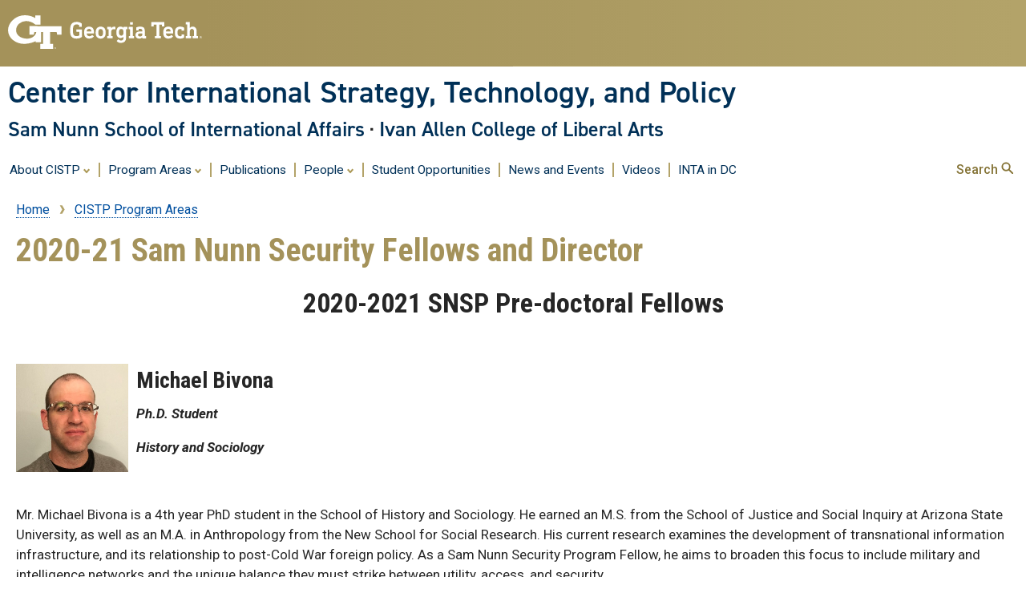

--- FILE ---
content_type: text/html; charset=UTF-8
request_url: https://cistp.gatech.edu/programs/sam-nunn-security-program/2020-21-sam-nunn-security-fellows
body_size: 8242
content:
<!DOCTYPE html>
<html lang="en" dir="ltr">
  <head>
    <meta charset="utf-8" />
<meta name="Generator" content="Drupal 10 (https://www.drupal.org)" />
<meta name="MobileOptimized" content="width" />
<meta name="HandheldFriendly" content="true" />
<meta name="viewport" content="width=device-width, initial-scale=1.0" />
<link rel="preconnect" href="https://fonts.googleapis.com/" />
<link rel="preconnect" href="https://fonts.gstatic.com/" />
<link rel="preload" href="https://fonts.googleapis.com/css?family=Roboto:400,400italic,500,500italic,700,700italic" as="style" />
<link rel="preload" href="https://fonts.googleapis.com/css?family=Roboto+Condensed:400,700" as="style" />
<link rel="preload" href="https://fonts.googleapis.com/css?family=Abel:400" as="style" />
<link rel="icon" href="/themes/gt3/favicon.ico" type="image/vnd.microsoft.icon" />
<link rel="canonical" href="https://cistp.gatech.edu/programs/sam-nunn-security-program/2020-21-sam-nunn-security-fellows" />
<link rel="shortlink" href="https://cistp.gatech.edu/node/85" />

    <title>2020-21 Sam Nunn Security Fellows and Director | Center for International Strategy, Technology, and Policy</title>
    <link rel="stylesheet" media="all" href="/sites/default/files/css/css_Eao_EYK0ZRVAdX_A4gu5LucPTv7bfcw-i3CuHiVRz4c.css?delta=0&amp;language=en&amp;theme=gt3&amp;include=[base64]" />
<link rel="stylesheet" media="all" href="/sites/default/files/css/css_Nv_zU4nx1J2xtKzgtuwy-CYV8a7ue0byNRI1oRxWskA.css?delta=1&amp;language=en&amp;theme=gt3&amp;include=[base64]" />

    
  </head>
  <body class="theme-gt3-2021 page-node-85 layout-no-sidebars path-node page-node-type-landing-page-lb">
        <a href="#main-content" class="visually-hidden focusable skip-link">
      Skip to main content
    </a>
    
      <div class="dialog-off-canvas-main-canvas" data-off-canvas-main-canvas>
        <header id="gt-header" role="banner" aria-label="Site header">
      <div class="gt-background-gt-header clearfix">
          <div class="region region-gt-header">
    <div id="block-gtgoldstandardheader" class="block block-gt3-themeblocks block-gt3-themeblocks-goldheader-block">
  
    
      <div class="content">
      

    <div class="gt-gt-header">
      <div class="gt-header-logo">
        <a href="https://www.gatech.edu/"><img alt="Georgia Institute of Technology" src="/modules/gt3_themeblocks/images//gt-logo-oneline-white.svg"></a>
      </div>
      <div class="gt-header-gradient">
      </div>
    </div>

    <div class="gt-site-identity-wrapper">
      <div class="gt-site-identity">
        <div class="gt-branding__name">
          <div class="gt-branding__thisUnit"><a href="/" title="Home" rel="home">Center for International Strategy, Technology, and Policy</a></div>
            <div class="gt-branding__parentUnit"><a href="https://inta.gatech.edu/">Sam Nunn School of International Affairs</a>&nbsp;&#183;&nbsp;<a href="https://www.inta.gatech.edu/">Ivan Allen College of Liberal Arts</a></div>
        </div>
      </div>
    </div>

    
    </div>
  </div>

  </div>

      </div><!-- gt-background-gt-header -->
      <div class="gt-background-site-identity clearfix">
        
      </div><!-- gt-background-site-identity -->
      <div class='gt-background-menu'>
          <div class="region region-primary-menu">
    <div id="block-gtdynamicmainmenu" class="block block-gt3-themeblocks block-gt3-themeblocks-mainmenu-block">
  
    
      <div class="content">
          <div class='gt-menu-flex-wrapper'>
     <div class='gt-main-menu'>
      <button data-menu-id='main' class='gt-mobile-menu-activator'><div class='gt-mobile-icon-wrapper'><i class='svg-menuburger' aria-hidden='true'></i></div> <span class='gt-mobile-text'>Main Menu</span></button>
      <nav class='gt-accessible-menu gt-menu-main' role='navigation' aria-label='Site Menu'>
       <ul role='menubar' aria-label='Site Menu' id='gt-menu-main' class='gt-main-menu'>
      <li role='none' class='gt-menu-item gt-menu-item-with-tray'>
        <a role='menuitem' aria-expanded='false' aria-haspopup='true' class='gt-menu-top-link gt-menu-link-main' id='gt-menu-toplink-main-0' data-menu-id='main' data-tray-id='0' href="#">About CISTP <i class='svg-dropdown' aria-hidden='true'></i></a><span class='gt-menu-spacer'></span>
        <div id='gt-menu-main-tray-0' class='gt-menu-tray'>
          <ul role='menu' aria-label="About CISTP" class='menu-tray'>
          <li role='none' class='gt-menu-item'><a role='menuitem' class='gt-submenu-link gt-menu-link-main-0' data-menu-id='main' data-tray-id='0' href="/about">Our Mission</a></li>
          <li role='none' class='gt-menu-item'><a role='menuitem' class='gt-submenu-link gt-menu-link-main-0' data-menu-id='main' data-tray-id='0' href="/sponsors/callahan-memorial-fund">Colonel Leslie Callahan Memorial Fund</a></li>
          <li role='none' class='gt-menu-item'><a role='menuitem' class='gt-submenu-link gt-menu-link-main-0' data-menu-id='main' data-tray-id='0' href="/programs/regional-security-challenges/general-ray-davis-endowment-fund">General Ray Davis Endowment Fund</a></li>
          <li role='none' class='gt-menu-item'><a role='menuitem' class='gt-submenu-link gt-menu-link-main-0' data-menu-id='main' data-tray-id='0' href="/contact">Contact Us</a></li>
          <li role='none' class='gt-menu-item'><a role='menuitem' class='gt-submenu-link gt-menu-link-main-0' data-menu-id='main' data-tray-id='0' href="/directions">Directions to CISTP</a></li>
          </ul>
        </div>
      </li>
      <li role='none' class='gt-menu-item gt-menu-item-with-tray'>
        <a role='menuitem' aria-expanded='false' aria-haspopup='true' class='gt-menu-top-link gt-menu-link-main' id='gt-menu-toplink-main-1' data-menu-id='main' data-tray-id='1' href="#">Program Areas <i class='svg-dropdown' aria-hidden='true'></i></a><span class='gt-menu-spacer'></span>
        <div id='gt-menu-main-tray-1' class='gt-menu-tray'>
          <ul role='menu' aria-label="Program Areas" class='menu-tray'>
          <li role='none' class='gt-menu-item'><a role='menuitem' class='gt-submenu-link gt-menu-link-main-1' data-menu-id='main' data-tray-id='1' href="/programs/biological-and-chemical-nonproliferation-and-counterterrorism">Biological and Chemical Nonproliferation and Counterterrorism</a></li>
          <li role='none' class='gt-menu-item'><a role='menuitem' class='gt-submenu-link gt-menu-link-main-1' data-menu-id='main' data-tray-id='1' href="https://cistp.gatech.edu/node/89">Center for Space Policy and International Relations (CSPIR)</a></li>
          <li role='none' class='gt-menu-item'><a role='menuitem' class='gt-submenu-link gt-menu-link-main-1' data-menu-id='main' data-tray-id='1' href="/programs/emerging-technology-and-security">Emerging Technology and Security</a></li>
          <li role='none' class='gt-menu-item'><a role='menuitem' class='gt-submenu-link gt-menu-link-main-1' data-menu-id='main' data-tray-id='1' href="/programs/global-nuclear-security">Global Nuclear Security</a></li>
          <li role='none' class='gt-menu-item'><a role='menuitem' class='gt-submenu-link gt-menu-link-main-1' data-menu-id='main' data-tray-id='1' href="https://cistp.gatech.edu/node/90">International Economic Governance Program</a></li>
          <li role='none' class='gt-menu-item'><a role='menuitem' class='gt-submenu-link gt-menu-link-main-1' data-menu-id='main' data-tray-id='1' href="/programs/regional-security-challenges">Regional Security Challenges</a></li>
          </ul>
        </div>
      </li>
      <li role='none' class='gt-menu-item'><a role='menuitem' class='gt-menu-link-main' id='gt-menu-toplink-main-2' data-menu-id='main' data-tray-id='2' href="/publications">Publications</a><span class='gt-menu-spacer'></span></li>
      <li role='none' class='gt-menu-item gt-menu-item-with-tray'>
        <a role='menuitem' aria-expanded='false' aria-haspopup='true' class='gt-menu-top-link gt-menu-link-main' id='gt-menu-toplink-main-3' data-menu-id='main' data-tray-id='3' href="#">People <i class='svg-dropdown' aria-hidden='true'></i></a><span class='gt-menu-spacer'></span>
        <div id='gt-menu-main-tray-3' class='gt-menu-tray'>
          <ul role='menu' aria-label="People" class='menu-tray'>
          <li role='none' class='gt-menu-item'><a role='menuitem' class='gt-submenu-link gt-menu-link-main-3' data-menu-id='main' data-tray-id='3' href="/people/directors">Directors</a></li>
          <li role='none' class='gt-menu-item'><a role='menuitem' class='gt-submenu-link gt-menu-link-main-3' data-menu-id='main' data-tray-id='3' href="/people/faculty">Faculty</a></li>
          <li role='none' class='gt-menu-item'><a role='menuitem' class='gt-submenu-link gt-menu-link-main-3' data-menu-id='main' data-tray-id='3' href="/people/staff">Staff</a></li>
          <li role='none' class='gt-menu-item'><a role='menuitem' class='gt-submenu-link gt-menu-link-main-3' data-menu-id='main' data-tray-id='3' href="/people/winnefeld">Distinguished Fellow</a></li>
          </ul>
        </div>
      </li>
      <li role='none' class='gt-menu-item'><a role='menuitem' class='gt-menu-link-main' id='gt-menu-toplink-main-4' data-menu-id='main' data-tray-id='4' href="/internships">Student Opportunities</a><span class='gt-menu-spacer'></span></li>
      <li role='none' class='gt-menu-item'><a role='menuitem' class='gt-menu-link-main' id='gt-menu-toplink-main-5' data-menu-id='main' data-tray-id='5' href="/news-and-events">News and Events</a><span class='gt-menu-spacer'></span></li>
      <li role='none' class='gt-menu-item'><a role='menuitem' class='gt-menu-link-main' id='gt-menu-toplink-main-6' data-menu-id='main' data-tray-id='6' href="/videos">Videos</a><span class='gt-menu-spacer'></span></li>
      <li role='none' class='gt-menu-item'><a role='menuitem' class='gt-menu-link-main' id='gt-menu-toplink-main-7' data-menu-id='main' data-tray-id='7' href="/inta-in-dc">INTA in DC</a><span class='gt-menu-spacer'></span></li>
       </ul>
      </nav>
    </div>
     <div class='gt-quick-menu'>
      <nav class='gt-menu-quick' role='navigation' aria-label='Quick Links Menu'>
        <ul aria-label='Quick Links Menu' id='gt-menu-main-quick' class='gt-main-menu'>
          <li class='gt-menu-item'><a class='' id='gt-search-toggle' href="#">Search <i class='svg-magglass-gold' aria-hidden='true'></i></a></li>
       </ul>
      </nav>
     </div>
    </div>
    <div class='gt-tray-container gt-search-tray' id='gt-search-tray'>          <form action='/search/node' method='get' accept-charset='UTF-8' class='search-form search-tray-form'>            <div class='js-form-item form-item js-form-type-search form-type-search js-form-item-keys form-item-keys form-no-label'>              <label for='gt-search-field-tray'>Search</label>              <input title='Enter the terms you wish to search for.' data-drupal-selector='edit-keys' type='search' id='gt-search-field-tray' name='keys' size='15' maxlength='128' placeholder='Search This Site' class='form-search' />              <button id='gt-searchsubmit' type='submit'><span class='visually-hidden'>Search Site</span><i class='svg-magglass' aria-hidden='true'></i></button>            </div>          </form>    </div>
    </div>
  </div>

  </div>

      </div><!-- gt-background-menu -->
    </header>
          <div class="highlighted">
        <aside class="layout-container section clearfix" role="complementary">
            <div class="region region-highlighted">
    <div data-drupal-messages-fallback class="hidden"></div>

  </div>

        </aside>
      </div>
                <div id="main-wrapper" class="gt-background-page layout-main-wrapper layout-container clearfix">
      <div id="gt-page-body" class="gt-page-body layout-main clearfix">
          <div class="region region-breadcrumb">
    <div id="block-gt3-breadcrumbs" class="block block-system block-system-breadcrumb-block">
  
    
      <div class="content">
        <nav class="breadcrumb" role="navigation" aria-labelledby="system-breadcrumb">
    <h2 id="system-breadcrumb" class="visually-hidden">Breadcrumb</h2>
    <ol>
          <li>
                  <a href="/">Home</a>
              </li>
          <li>
                  <a href="/programs">CISTP Program Areas</a>
              </li>
        </ol>
  </nav>

    </div>
  </div>

  </div>

        <main id="content" class="column main-content" role="main">
          <section class="section">
            <a id="main-content" tabindex="-1"></a>
              <div class="region region-content">
    <div id="block-gt3-page-title" class="block block-core block-page-title-block">
  
    
      <div class="content">
      
  <h1 class="page-title"><span class="field field--name-title field--type-string field--label-hidden">2020-21 Sam Nunn Security Fellows and Director</span>
</h1>


    </div>
  </div>
<div id="block-gt-system-main" class="block block-system block-system-main-block">
  
    
      <div class="content">
      
<article class="node node--type-landing-page-lb node--promoted node--view-mode-full clearfix">
  <header>
    
        
      </header>
  <div class="node__content clearfix">
      <div class="layout layout--onecol">
    <div  class="layout__region layout__region--content">
      

<div class="block block-layout-builder block-inline-blockstandard-section iac-color-black-on-white iac-image-float-right">
  
      
        <div class='clearfix'>
                              <div class='iac-image-float-right'>
        
      </div>
            
            <div class="clearfix text-formatted field field--name-body field--type-text-with-summary field--label-hidden field__item"><h2 class="text-align-center">2020-2021&nbsp;SNSP Pre-doctoral Fellows</h2>

<p>&nbsp;</p>

<h3><img alt data-entity-type="file" data-entity-uuid="6106c2f9-b433-499b-bbc8-50d91ec3f97e" height="131" src="/sites/default/files/inline-images/Bivona.png" width="140" class="align-left" loading="lazy">Michael Bivona</h3>

<p><em><strong>Ph.D. Student</strong></em></p>

<p><em><strong>History and Sociology</strong></em></p>

<p>&nbsp;</p>

<p>Mr. Michael Bivona is a 4th year PhD student in the School of History and Sociology. He earned an M.S. from the School of Justice and Social Inquiry at Arizona State University, as well as an M.A. in Anthropology from the New School for Social Research. His current research examines the development of transnational information infrastructure, and its relationship to post-Cold War foreign policy. As a Sam Nunn Security Program Fellow, he aims to broaden this focus to include military and intelligence networks and the unique balance they must strike between utility, access, and security.</p>

<hr>
<h3><img alt data-entity-type="file" data-entity-uuid="464b32cf-2125-45b1-aa6c-b9f82c83fb3f" height="172" src="/sites/default/files/inline-images/Muehlberg.png" width="138" class="align-left" loading="lazy">Marc Muehlberg</h3>

<p><em><strong>Ph.D. Student</strong></em></p>

<p><em><strong>Aerospace Engineering</strong></em></p>

<p>&nbsp;</p>

<p>Mr. Marc Muehlberg is a 4th year Ph.D. student in the School of Aerospace Engineering. Previously, he earned a B.S. and a M.S. in Aerospace Engineering from the University of Stuttgart in Germany. His current research is in the field of defense systems engineering on operational analysis and mission planning for humanitarian aid and disaster relief within GT’s Aerospace Systems Design Laboratory (ASDL). Specifically, he is developing a methodology to decompose and recombine concepts of operations to rapidly create versions suitable for modelling and simulation to enable multi-scenario fitness assessments of assets and technologies. As Sam Nunn Security Program Fellow, Marc is looking forward to analyze the long-term impact of emerging technologies and technological development of state and non-state actors on security doctrines and the international security architecture.</p>

<hr>
<h3><img alt data-entity-type="file" data-entity-uuid="2498bf82-5cd9-402a-a60b-d36191c06c3d" height="164" src="/sites/default/files/inline-images/Putney.png" width="138" class="align-left" loading="lazy">Joy Putney</h3>

<p><em><strong>Ph.D. Student</strong></em></p>

<p><em><strong>Quantitative Biosciences</strong></em></p>

<p>&nbsp;</p>

<p>Ms. Joy Putney is a 5th year Ph.D. student in Quantitative Biosciences in the School of Biological Sciences and a National Science Foundation Graduate Research Fellow. She previously graduated summa cum laude from Washington &amp; Lee University with a B.S. in Biology and Physics-Engineering. Her research focuses on how information for movement is encoded in neural signals to muscles, and more specifically on the role of precise timing of action potentials in controlling muscle force and body movements. As a Sam Nunn Security Program Fellow, Joy expects to gain expertise in policy and national security issues that will increasingly intersect with advances in neuroscience and wants to investigate the implications of dual-use neurotechnologies like brain-machine interfaces and neuroprosthetics on the future operating environment and warfighters.</p>

<hr>
<h3><img alt data-entity-type="file" data-entity-uuid="51e3e877-a5c2-4d89-8f76-1d621dbe911b" height="142" src="/sites/default/files/inline-images/Stewart_0.png" width="139" class="align-left" loading="lazy">Brian C. Stewart, Major, US Space Force</h3>

<p><em><strong>Ph.D. Student</strong></em></p>

<p><em><strong>Sam Nunn School of International Affairs</strong></em></p>

<p>&nbsp;</p>

<p>&nbsp;</p>

<p>Maj Brian Stewart, USSF, is a 2nd year Ph.D. student in the Sam Nunn School of International Affairs. He holds a B.A. in Management and a M.S. in Space Studies. His research focuses on the effects of national security space system entanglement on deterrence and stability. Brian is an active duty Space Operations Officer with 12 years of operational experience in the 50th Space Wing, 460th Space Wing, and National Reconnaissance Office (NRO), where he operated Milstar and Advanced Extremely High Frequency (AEHF) Protected satellite communications (SATCOM) satellites; Defense Support Program (DSP) and Space-Based Infrared System (SBIRS) missile warning satellites; and classified national security systems. He also has experience working with advanced exploitation, processing, and dissemination of overhead data in the Intelligence Community (IC). Brian deployed from 2014-2015 as the NRO Liaison to Afghanistan in support of conventional and special operations forces. As a Sam Nunn Security Program Fellow, Brian hopes to gain new insights into emerging security challenges through close collaboration with the diverse group of fellows.</p>

<hr>
<h3><img alt data-entity-type="file" data-entity-uuid="45af68c2-548b-446a-94dd-19fc05002a84" height="184" src="/sites/default/files/inline-images/Zia.png" width="139" class="align-left" loading="lazy">Muhammad Saad Zia</h3>

<p><em><strong>Ph.D. Student</strong></em></p>

<p><em><strong>Electrical and Computer Engineering</strong></em></p>

<p>&nbsp;</p>

<p>&nbsp;</p>

<p>Mr. Muhammad Saad Zia is a 4th year Ph.D. student in the School of Electrical and Computer Engineering. He earned a B.E. and a M.S. in Electrical Engineering with specialization in wireless communications. Saad is a Fulbright student from Pakistan, and his doctoral research focuses on the modeling and analysis of millimeter-wave wireless communication networks for 5G and beyond systems. Prior to starting his Ph.D., he was working as an Assistant Director with the spectrum regulatory authority of Pakistan. During his professional career, Saad was involved in the policy-making process for the wireless spectrum regulation and the introduction of latest wireless technologies at the national level. As a Sam Nunn Security Program Fellow, Saad hopes to explore how the emergence of new and innovative technologies shape the policy-making process from a security perspective.</p>

<hr>
<h2 class="text-align-center">2020-2021&nbsp;SNSP Mid-Career Fellows</h2>

<p>&nbsp;</p>

<h3><img alt data-entity-type="file" data-entity-uuid="00ae273d-ac2c-4637-a9ab-6113108989fb" height="123" src="/sites/default/files/inline-images/Nylander.png" width="136" class="align-left" loading="lazy">Eric Nylander, Lt Col, US Army</h3>

<p><em><strong>Military Fellow</strong></em></p>

<p><em><strong>Sam Nunn School of International Affairs</strong></em></p>

<p>&nbsp;</p>

<p>LTC Eric Nylander, USA, is the Army War College Fellow in Sam Nunn School of International Affairs at Georgia Tech where he brings a unique 29-year military perspective to the study and discussion of international affairs. He began his career as an enlisted Infantryman in 1991 before earning his commission as an Infantry Officer through Officer Candidate School in 2000. His first assignment was at Fort Wainwright, AK as a Platoon Leader and assistant battalion operation officer. His next assignment was at Dahlonega, GA as the battalion personnel officer and as a Company Commander. Next, Eric was assigned to at Fort Richardson, AK as assistant battalion operation officer and Company Commander. Following that, he was assigned as a Military Transition Team Chief in RC-West, Afghanistan. Finishing that assignment, Eric returned to Fort Richardson, AK and became the United States Army Alaska Plans and Future Operations Officer. His next assignment was to Khamis, Kingdom of Saudi Arabia as the Infantry Advisor to the Royal Saudi Land Forces (RSLF) Southern Area Command and RSLF Infantry. His next assignment was at Eglin AFB, FL as the battalion operations officer and executive officer. Following that, was assigned to Riyadh, Kingdom of Saudi Arabia as the advisor to the RSLF G3 and to the RSLF Aviation Corps. Finishing that assignment, he went to Homestead ARB, FL where he was the SOCSOUTH Chief of Current Operations. He was most recently assigned to Ft Stewart, GA as the Commander of the 1-306 Infantry Battalion and then as the Deputy Commander of the 188th Infantry Brigade.</p>

<hr>
<h2 class="text-align-center">Director</h2>

<p class="MsoHeader">&nbsp;</p>

<h3><img alt data-entity-type="file" data-entity-uuid="af156093-cfd4-4090-a97b-8a532fa5a4ee" height="133" src="/sites/default/files/inline-images/Kosal.png" width="138" class="align-left" loading="lazy"><a href="https://cistp.gatech.edu/people/person/mkosal3">Margaret E. Kosal, Ph.D.</a></h3>

<p><em><strong>Associate Professor</strong></em></p>

<p><em><strong>Sam Nunn School of International Affairs</strong></em></p>

<p>&nbsp;</p>

<p style="text-align:justify">Working at the intersection of science and security, Prof. Kosal’s research explores the relationships among technology, strategy, and governance. Her work aims to understand and explain the role of technology and technological diffusion for national security at strategic and operational levels. The long-term goals of her work are to understand the underlying drivers of technological innovation and how technology affects national security and modern warfare.</p>

<p style="text-align:justify">Formally trained as an experimental scientist, Margaret earned a doctoral degree in Chemistry from the University of Illinois at Urbana-Champaign (UIUC) working on biomimetic and nano-structured materials. She is also the co-founder of a sensor company, where she led research on biological, chemical, and explosive detection and spearheaded efforts toward the real-world applications of the technology. During AY 2016-2017, she served as a Senior Adjunct Scholar to the Modern War Institute at West Point. She previously has served as a Senior Advisor to the Chief of Staff of the U.S. Army, as Science and Technology Advisor within the Office of the Secretary of Defense (OSD), and as an Associate to the National Intelligence Council (NIC). Margaret is the author of Nanotechnology for Chemical and Biological Defense (Springer Academic Publishers, 2009), which explores scenarios and strategies regarding the benefits and potential proliferation threats of nanotechnology and other emerging sciences for national security, and editor/contributor to the volumes, <em>Technology and the Intelligence Community: Challenges and Advances for the 21st Century </em>(2018),&nbsp;<em>Development, Use, and Proliferation of Disruptive and Game-Changing Technologies in Modern Warfare</em> (2019), and the forthcoming <em>Proliferation of Weapons and Dual-Use Technologies: Diplomatic, Information, Military, Economic Approaches </em>(2021). She is the recipient of multiple awards including the Office of the Secretary of Defense Award for Excellence and most recently honored as Georgia Power Professor of Excellence. In 2017, she was appointed Editor-in-Chief of the Cambridge University Press journal, <em>Politics and the Life Sciences</em>.&nbsp;</p>
</div>
      
            
          </div>
    </div>

    </div>
  </div>
  <div class="layout layout--onecol">
    <div >
      
    </div>
  </div>
  <div class="layout layout--onecol">
    <div  class="layout__region layout__region--content">
      <div class="block block-layout-builder block-extra-field-blocknodelanding-page-lblinks">
  
    
      <div class="content">
      
    </div>
  </div>

    </div>
  </div>

  </div>
</article>

    </div>
  </div>
<div id="block-gt-block-17" class="block block-block-content block-block-contentefb49ba4-97fc-4cf4-a671-e21d4a362caa">
  
    
      <div class="content">
      
            <div class="clearfix text-formatted field field--name-body field--type-text-with-summary field--label-hidden field__item"><!-- Piwik -->
<script type="text/javascript">
  var _paq = _paq || [];
  _paq.push(["setDomains", ["*.cistp.gatech.edu"]]);
  _paq.push(['trackPageView']);
  _paq.push(['enableLinkTracking']);
  (function() {
    var u="//webstats.iac.gatech.edu/";
    _paq.push(['setTrackerUrl', u+'piwik.php']);
    _paq.push(['setSiteId', 3]);
    var d=document, g=d.createElement('script'), s=d.getElementsByTagName('script')[0];
    g.type='text/javascript'; g.async=true; g.defer=true; g.src=u+'piwik.js'; s.parentNode.insertBefore(g,s);
  })();
</script>
<noscript><p><img src="//webstats.iac.gatech.edu/piwik.php?idsite=3" style="border:0;" alt="" /></p></noscript>
<!-- End Piwik Code --></div>
      
    </div>
  </div>

  </div>

          </section>
        </main>
                      </div>
    </div>
          <div class="featured-bottom">
        <aside class="layout-container clearfix" role="complementary">
            <div class="region region-featured-bottom-first">
    <div id="block-gtsocialmediabar" class="block block-gt3-themeblocks block-gt3-themeblocks-socialmedia-block">
  
    
      <div class="content">
          <div class='gt-social-media'>
      <nav role='navigation' aria-label='Social Media Menu'>
      <ul id='gt-social-menu' class='gt-social-menu'>
      <li class='gt-social-item'><a class='gt-social-link' href="https://www.facebook.com/pages/The-Sam-Nunn-School-of-International-Affairs-at-Georgia-Tech/185872184840270"><i class='svg-facebook-black'></i><span class='visually-hidden'>Facebook</span></a></li>
      <li class='gt-social-item'><a class='gt-social-link' href="https://twitter.com/NunnSchoolGT"><i class='svg-twitter-black'></i><span class='visually-hidden'>Twitter</span></a></li>
      <li class='gt-social-item'><a class='gt-social-link' href="http://www.linkedin.com/groups?gid=1060197&amp;trk=myg_ugrp_ovr"><i class='svg-linkedin-black'></i><span class='visually-hidden'>LinkedIn</span></a></li>
      <li class='gt-social-item'><a class='gt-social-link' href="http://instagram.com/nunnschoolgt"><i class='svg-instagram-black'></i><span class='visually-hidden'>Instagram</span></a></li>
      <li class='gt-social-item'><a class='gt-social-link' href="http://www.pinterest.com/NunnSchoolGT"><i class='svg-pinterest-black'></i><span class='visually-hidden'>Pinterest</span></a></li>
      <li class='gt-social-item'><a class='gt-social-link' href="http://www.youtube.com/channel/UCMo0MYdPYJKfuYprCg0v3zw"><i class='svg-youtube-black'></i><span class='visually-hidden'>YouTube</span></a></li>
      <li class='gt-social-item'><a class='gt-social-link' href="http://www.flickr.com/photos/nunnschoolgt/"><i class='svg-flickr-black'></i><span class='visually-hidden'>Flickr</span></a></li>
      </ul>
      </nav>
    </div>

    </div>
  </div>

  </div>

          
          
        </aside>
      </div>
        <footer id="gt-footer">
            <div class="gt-background-gt-footer">
          <div class="region region-gt-footer">
    <div id="block-gtgoldstandardfooter" class="block block-gt3-themeblocks block-gt3-themeblocks-goldfooter-block">
  
    
      <div class="content">
      

      
      <div class="gt-background-gt-footer-alt"></div>

      <div class="gt-gt-footer">
        <div class="gt-gt-footer-left">

           <h2 class="gt-gt-footer-institute">Georgia Institute of Technology</h2>
           <div class="gt-gt-footer-address">
             <p>North Avenue<br>Atlanta, GA 30332</p>
             <p><i class="svg-phone" aria-hidden="true"></i><a href="tel:+14048942000">+1 404.894.2000</a></p>
             <p><i class="svg-mapmarker" aria-hidden="true"></i><a href="https://map.gatech.edu/">Campus Map</a></p>
           </div>
        </div>

              <div class="gt-gt-footer-middle">
            <h2><strong>General</strong></h2>
            <nav role="navigation" aria-label="General Links">
            <ul class="gt-gt-footer-legallinks">
            <li><a href="https://directory.gatech.edu/">Directory</a></li>
            <li><a href="https://careers.gatech.edu/">Employment</a></li>
            <li><a href="https://www.gatech.edu/emergency/">Emergency Information</a></li>
            </ul>
            </nav>
          </div>

          <div class="gt-gt-footer-middle">
            <h2><strong>Legal</strong></h2>
            <nav role="navigation" aria-label="Legal Links">
            <ul class="gt-gt-footer-legallinks">
            <li><a href="https://www.policylibrary.gatech.edu/employment/equal-opportunity-nondiscrimination-and-anti-harassment-policy">Equal Opportunity, Nondiscrimination, and Anti-Harassment Policy</a></li>
            <li><a href="https://www.gatech.edu/privacy/">Legal &amp; Privacy Information</a></li>
            <li><a href="https://gbi.georgia.gov/human-trafficking-notice">Human Trafficking Notice</a></li>
            <li><a href="https://titleix.gatech.edu/">Title IX/Sexual Misconduct</a></li>
            <li><a href="https://osi.gatech.edu/hazing-conduct-history">Hazing Public Disclosures</a></li>
            <li><a href="https://www.gatech.edu/accessibility/">Accessibility</a></li>
            <li><a href="https://www.gatech.edu/accountability/">Accountability</a></li>
            <li><a href="https://www.gatech.edu/accreditation/">Accreditation</a></li>
            <li><a href="https://secure.ethicspoint.com/domain/media/en/gui/76612/index.html">Report Free Speech and Censorship Concern</a></li>
            </ul>
            </nav>
          </div>


        <div class="gt-gt-footer-right">
          <a href="https://www.gatech.edu/"><img alt="Georgia Institute of Technology" src="/modules/gt3_themeblocks/images/gt-logo-fullname-wht.svg" /></a>
          <p class="gt-gt-footer-copyright">&copy;2026 Georgia Institute of Technology</p>
        </div>

      </div>
    
    </div>
  </div>

  </div>

      </div><!-- gt-background-gt-footer -->
    </footer>

  </div>

    
    <script src="/sites/default/files/js/js__NQ6-aIo3BKxbkWirTrWPp6HV4_EucMwtJLElNbMisQ.js?scope=footer&amp;delta=0&amp;language=en&amp;theme=gt3&amp;include=eJxLLzHWT8_JT0rM0S0uqczJzEvXSS8xjk8uLS7Jz9WHUGCRkozU3NSknPzk7GL93NS8UjATAOcqF_0"></script>

  </body>
</html>


--- FILE ---
content_type: text/css
request_url: https://cistp.gatech.edu/sites/default/files/css/css_Eao_EYK0ZRVAdX_A4gu5LucPTv7bfcw-i3CuHiVRz4c.css?delta=0&language=en&theme=gt3&include=eJxlj0EOAyEIRS80xkXT80xQqTWDkgg2saevxeWs-LwP-RC5o2_cK1D54pH14QPIFpk4ADnRSaVlQxVFIKNY0zjZ4BmHKFe_ixF9Y8VAHC_xCV8wSG-8YhsmjwLxjBemotyffnUuq8WuoL9HMHmomGMby4SWoCcnGLVwu41t7cIolLA7_mDvZZ27-ZmKxD-bnhtGpkOmKFb7_Qf96Wk0
body_size: 9204
content:
/* @license GPL-2.0-or-later https://www.drupal.org/licensing/faq */
DIV#block-gt-block-17{clear:both;}DIV#block-gtdynamicmainmenu NAV.gt-menu-main DIV#gt-menu-tray-2{min-width:350px;}BODY.path-frontpage DIV.region-sidebar-second{padding-top:6px;}BODY.path-frontpage ASIDE.section HR{margin:24px 0;}BODY.path-frontpage DIV.paragraph--type--manual-slide-show DIV.gtSlideshowCredits{max-width:640px;margin:0 auto;padding-right:4px;text-align:right;}@media all and (min-width:966px){BODY.path-frontpage DIV.paragraph--type--manual-slide-show DIV.gtSlideshowCredits{margin-top:-30px;}}@media all and (min-width:851px){BODY.layout-sidebar-second .main-content{width:66%;margin-right:33%;margin-left:0;}BODY.layout-sidebar-second #sidebar-second{width:33%;margin-left:-33%;}}DIV.sidebar DIV.block-block-content DIV.content{background-color:transparent;}DIV.sidebar ASIDE DIV.region NAV.block-menu{width:auto;}ASIDE DIV.region H3{border-bottom:solid thin black;}
.ck{color:var(--gtweb-black-text);}.ckeditor5-toolbar-button-gtButtons{background-image:url(/modules/iac_ckeditor5/icons/gt-buttons.svg);}:dir(rtl){text-align:right;}:dir(rtl) :dir(ltr){text-align:left;}BUTTON.ck.ck-button.iac-introduction SPAN.ck-button__label{font-size:20px;}BUTTON.ck.ck-button.gt-gray-border SPAN.ck-button__label{border-top:10px solid #e8eae7;padding-top:8px;width:100%;}BUTTON.ck.ck-button.gt-h2-heading-gold{font-size:20px;font-weight:700;}BUTTON.ck.ck-button.gt-h2-heading-gold.ck-off SPAN.ck-button__label{color:var(--gtweb-medium-gold);}BUTTON.ck.ck-button.gt-h2-heading-gold-bar{font-size:20px;font-weight:700;}BUTTON.ck.ck-button.gt-h2-heading-gold-bar SPAN.ck-button__label{border-top:10px solid #e8eae7;padding-top:8px;width:100%;}BUTTON.ck.ck-button.gt-h2-heading-gold-bar.ck-off SPAN.ck-button__label{color:var(--gtweb-medium-gold);}BUTTON.ck.ck-button.gt-h3-heading-gold{font-size:17px;font-weight:700;}BUTTON.ck.ck-button.gt-h3-heading-gold.ck-off SPAN.ck-button__label{color:var(--gtweb-medium-gold);}
DIV.block-inline-blockstandard-section{margin-bottom:1.2em;}DIV.block-inline-blockstandard-section .clearfix{clear:initial;}DIV.block-inline-blockstandard-section H2.iac-h2-noborder{border-top:none;}DIV.block-inline-blockstandard-section H2.iac-h2-center,DIV.block-inline-blockstandard-section H3.iac-h2-center{text-align:center;}DIV.block-inline-blockstandard-section H2.iac-h2-noborder-center,DIV.block-inline-blockstandard-section H3.iac-h2-noborder-center{text-align:center;border-top:none;}DIV.block-inline-blockstandard-section DIV.text-formatted:last-child *:last-child{margin-bottom:0;}DIV.block-inline-blockstandard-section DIV.iac-image-top-center{text-align:center;}DIV.block-inline-blockstandard-section DIV.iac-image-float-right{text-align:center;}@media handheld,only screen and (min-width:800px){DIV.block-inline-blockstandard-section DIV.iac-image-float-right{clear:both;text-align:unset;float:right;margin:0 0 0 10px;}DIV.block-inline-blockstandard-section DIV.iac-image-float-right + DIV{clear:none;}}DIV.block-inline-blockstandard-section DIV.iac-image-float-left DIV.field--name-field-image{text-align:center;margin:10px;}DIV.block-inline-blockstandard-section DIV.iac-image-float-left DIV.field--name-field-image IMG{vertical-align:top;width:auto;height:auto;max-width:175px;max-height:175px;}@media handheld,only screen and (min-width:800px){DIV.block-inline-blockstandard-section DIV.iac-image-float-left{clear:both;display:grid;grid-template-columns:195px auto;grid-gap:0.8rem;}}DIV.block-inline-blockstandard-section.iac-image-float-right DIV.field--name-body.clearfix::after{clear:none;}DIV.block-inline-blockstandard-section DIV.field--name-field-more-information P{margin:0;}@media handheld,only screen and (min-width:800px){DIV.block-inline-blockstandard-section.iac-image-float-right-link DIV.field--name-field-more-information P A{width:100%;box-sizing:border-box;}}
FORM.node-layout-builder-form DIV#edit-actions INPUT#edit-revert{display:none;}FORM.node-layout-builder-form DIV.js-form-type-vertical-tabs{display:none;}UL.layout-selection{display:flex;justify-content:space-between;flex-wrap:wrap;align-items:stretch;}UL.layout-selection LI{flex:0 1 49%;}FORM.js-media-library-add-form DIV.item-list UL LI INPUT.js-form-submit{display:none;}DIV.media-library-item--grid INPUT.form-submit{float:right;}DIV.media-library-selection > DIV{border-top:solid thin #dddddd;padding-top:12px;padding-bottom:12px;}DIV.media-library-selection > DIV:last-child{border-bottom:solid thin #dddddd;margin-bottom:12px;}BODY .layout--threecol-section{justify-content:space-between;}BODY .layout--fourcol-section{justify-content:space-between;}@supports (display:grid){@media handheld,only screen and (min-width:630px){HTML .layout--twocol-section{display:grid;grid-gap:0.8rem;justify-content:space-between;}BODY .layout--twocol-section.layout--twocol-section--50-50{grid-template-columns:49% 49%;}}@media handheld,only screen and (min-width:860px){BODY .layout--twocol-section.layout--twocol-section--33-67{grid-template-columns:32.65% 65.35%;}BODY .layout--twocol-section.layout--twocol-section--67-33{grid-template-columns:65.35% 32.65%;}}@media handheld,only screen and (min-width:966px){BODY .layout--twocol-section.layout--twocol-section--25-75{grid-template-columns:24.5% 73.5%;}BODY .layout--twocol-section.layout--twocol-section--75-25{grid-template-columns:73.5% 24.5%;}}}@supports (display:grid){@media handheld,only screen and (min-width:630px){HTML .layout--threecol-section,HTML .layout--fourcol-section{display:block;}}@media handheld,only screen and (min-width:966px){HTML .layout--threecol-section,HTML .layout--fourcol-section{display:grid;grid-gap:0.8rem;justify-content:space-between;}BODY .layout--threecol-section.layout--threecol-section--25-50-25{grid-template-columns:24% 48% 24%;}BODY .layout--threecol-section.layout--threecol-section--25-25-50{grid-template-columns:24% 24% 48%;}BODY .layout--threecol-section.layout--threecol-section--50-25-25{grid-template-columns:48% 24% 24%;}BODY .layout--threecol-section.layout--threecol-section--33-34-33{grid-template-columns:repeat(3,32%);}BODY .layout--fourcol-section{grid-template-columns:repeat(4,23.5%);}}}
.text-align-left{text-align:left;}.text-align-right{text-align:right;}.text-align-center{text-align:center;}.text-align-justify{text-align:justify;}.align-left{float:left;}.align-right{float:right;}.align-center{display:block;margin-right:auto;margin-left:auto;}
.fieldgroup{padding:0;border-width:0;}
.container-inline div,.container-inline label{display:inline-block;}.container-inline .details-wrapper{display:block;}
.clearfix::after{display:table;clear:both;content:"";}
.js details:not([open]) .details-wrapper{display:none;}
.hidden{display:none;}.visually-hidden{position:absolute !important;overflow:hidden;clip:rect(1px,1px,1px,1px);width:1px;height:1px;word-wrap:normal;}.visually-hidden.focusable:active,.visually-hidden.focusable:focus-within{position:static !important;overflow:visible;clip:auto;width:auto;height:auto;}.invisible{visibility:hidden;}
.item-list__comma-list,.item-list__comma-list li{display:inline;}.item-list__comma-list{margin:0;padding:0;}.item-list__comma-list li::after{content:", ";}.item-list__comma-list li:last-child::after{content:"";}
.js .js-hide{display:none;}.js-show{display:none;}.js .js-show{display:block;}
.nowrap{white-space:nowrap;}
.position-container{position:relative;}
.reset-appearance{margin:0;padding:0;border:0 none;background:transparent;line-height:inherit;-webkit-appearance:none;appearance:none;}
.resize-none{resize:none;}.resize-vertical{min-height:2em;resize:vertical;}.resize-horizontal{max-width:100%;resize:horizontal;}.resize-both{max-width:100%;min-height:2em;resize:both;}
.system-status-counter__status-icon{display:inline-block;width:25px;height:25px;vertical-align:middle;}.system-status-counter__status-icon::before{display:block;width:100%;height:100%;content:"";background-repeat:no-repeat;background-position:center 2px;background-size:16px;}.system-status-counter__status-icon--error::before{background-image:url(/core/misc/icons/e32700/error.svg);}.system-status-counter__status-icon--warning::before{background-image:url(/core/misc/icons/e29700/warning.svg);}.system-status-counter__status-icon--checked::before{background-image:url(/core/misc/icons/73b355/check.svg);}
.system-status-report-counters__item{width:100%;margin-bottom:0.5em;padding:0.5em 0;text-align:center;white-space:nowrap;background-color:rgba(0,0,0,0.063);}@media screen and (min-width:60em){.system-status-report-counters{display:flex;flex-wrap:wrap;justify-content:space-between;}.system-status-report-counters__item--half-width{width:49%;}.system-status-report-counters__item--third-width{width:33%;}}
.system-status-general-info__item{margin-top:1em;padding:0 1em 1em;border:1px solid #ccc;}.system-status-general-info__item-title{border-bottom:1px solid #ccc;}
.tablesort{display:inline-block;width:16px;height:16px;background-size:100%;}.tablesort--asc{background-image:url(/core/misc/icons/787878/twistie-down.svg);}.tablesort--desc{background-image:url(/core/misc/icons/787878/twistie-up.svg);}
DIV.gt-background-gt-header{background:var(--gtweb-medium-gold);}@supports (display:grid){@media all and (min-width:600px){DIV.gt-background-gt-header{background:linear-gradient(to right,var(--gtweb-medium-gold) 0%,var(--gtweb-medium-gold) 50%,var(--gtweb-primary-gold) 50%,var(--gtweb-primary-gold) 100%);}DIV.gt-gt-header{display:grid;grid-template-columns:242px auto;}DIV.gt-gt-header DIV.gt-header-gradient{background:linear-gradient(to right,var(--gtweb-medium-gold) 0%,var(--gtweb-primary-gold) 100%);height:82px;}}}DIV.gt-gt-header{line-height:1.3;}DIV.gt-gt-header DIV.gt-header-logo{width:242px;padding:19px 0;box-sizing:border-box;line-height:1;}DIV.gt-gt-header DIV.gt-header-logo IMG{}DIV.gt-gt-header DIV.gt-header-logo A{border-bottom:none;}DIV.gt-site-identity-wrapper{background-color:#ffffff;background-color:var(--gtweb-background-page);}DIV.gt-branding__name{padding:10px 0;font-family:"din-2014",sans-serif;font-size:205%;font-weight:600;line-height:1.2;}@media all and (min-width:966px){DIV.gt-branding__name{font-size:264%;}}DIV.gt-branding__name A,DIV.gt-branding__name A:link,DIV.gt-branding__name A:visited,DIV.gt-branding__name A:hover{border-bottom:none;text-decoration:none;}DIV.gt-branding__name A:hover,DIV.gt-branding__name A:focus,DIV.gt-branding__name A:active{border-bottom:dotted 1px;text-decoration:none;}DIV.gt-branding__parentUnit{padding-top:8px;font-size:68%;font-weight:400;}
DIV.gt-social-media UL{list-style-type:none;padding-left:0;line-height:1;margin:24px 0;}DIV.gt-social-media UL LI{display:inline-block;padding:0 4px;}I.svg-facebook-black,I.svg-facebook-allblack{content:'';width:24px;height:24px;display:inline-block;background:url("[data-uri]");background-size:100%;}I.svg-flickr-black,I.svg-flickr-allblack{content:'';width:24px;height:24px;display:inline-block;background:url("[data-uri]");background-size:100%;}I.svg-instagram-black,I.svg-instagram-allblack{content:'';width:24px;height:24px;display:inline-block;background:url("[data-uri]");background-size:100%;}I.svg-linkedin-black,I.svg-linkedin-allblack{content:'';width:24px;height:24px;display:inline-block;background:url("[data-uri]");background-size:100%;}I.svg-pinterest-black,I.svg-pinterest-allblack{content:'';width:24px;height:24px;display:inline-block;background:url("[data-uri]");background-size:100%;}I.svg-tumblr-black,I.svg-tumblr-allblack{content:'';width:24px;height:24px;display:inline-block;background:url("[data-uri]");background-size:100%;}I.svg-twitter-black,I.svg-twitter-allblack{content:'';width:24px;height:24px;display:inline-block;background:url("[data-uri]");background-size:100%;}I.svg-youtube-black,I.svg-youtube-allblack{content:'';width:24px;height:24px;display:inline-block;background:url("[data-uri]");background-size:100%;}I.svg-spotify-black,I.svg-spotify-allblack{content:'';width:24px;height:24px;display:inline-block;background:url("[data-uri]");background-size:100%;}I.svg-facebook-white{content:'';width:24px;height:24px;display:inline-block;background:url("[data-uri]");background-size:100%;}@media (prefers-color-scheme:dark){I.svg-facebook-black{background:url("[data-uri]");background-size:100%;}}I.svg-flickr-white{content:'';width:24px;height:24px;display:inline-block;background:url("[data-uri]");background-size:100%;}@media (prefers-color-scheme:dark){I.svg-flickr-black{background:url("[data-uri]");background-size:100%;}}I.svg-instagram-white{content:'';width:24px;height:24px;display:inline-block;background:url("[data-uri]");background-size:100%;}@media (prefers-color-scheme:dark){I.svg-instagram-black{background:url("[data-uri]");background-size:100%;}}I.svg-linkedin-white{content:'';width:24px;height:24px;display:inline-block;background:url("[data-uri]");background-size:100%;}@media (prefers-color-scheme:dark){I.svg-linkedin-black{background:url("[data-uri]");background-size:100%;}}I.svg-pinterest-white{content:'';width:24px;height:24px;display:inline-block;background:url("[data-uri]");background-size:100%;}@media (prefers-color-scheme:dark){I.svg-pinterest-black{background:url("[data-uri]");background-size:100%;}}I.svg-tumblr-white{content:'';width:24px;height:24px;display:inline-block;background:url("[data-uri]");background-size:100%;}@media (prefers-color-scheme:dark){I.svg-tumblr-black{background:url("[data-uri]");background-size:100%;}}I.svg-twitter-white{content:'';width:24px;height:24px;display:inline-block;background:url("[data-uri]");background-size:100%;}@media (prefers-color-scheme:dark){I.svg-twitter-black{background:url("[data-uri]");background-size:100%;}}I.svg-youtube-white{content:'';width:24px;height:24px;display:inline-block;background:url("[data-uri]");background-size:100%;}@media (prefers-color-scheme:dark){I.svg-youtube-black{background:url("[data-uri]");background-size:100%;}}I.svg-spotify-white{content:'';width:24px;height:24px;display:inline-block;background:url("[data-uri]");background-size:100%;}@media (prefers-color-scheme:dark){I.svg-spotify-black{background:url("[data-uri]");background-size:100%;}}
DIV.gt-background-gt-footer-alt{width:100%;height:16px;background:linear-gradient(to right,var(--gtweb-gradient-gold),var(--gtweb-primary-gold));}DIV.gt-background-gt-footer{background:linear-gradient(to left,var(--gtweb-medium-gold),var(--gtweb-primary-gold));}BODY DIV.gt-gt-footer{font-family:"Roboto";font-size:85%;font-weight:500;overflow:auto;padding-top:16px;}@media all and (min-width:966px){BODY DIV.gt-gt-footer{display:grid;grid-template-columns:19% 15% 40% 24%;grid-gap:0.8rem;justify-content:space-between;}DIV.gt-gt-footer > DIV + DIV{border-left:solid 1px var(--gtweb-accent-gold);padding-left:12px;}}DIV.gt-gt-footer > DIV{margin-top:6px;margin-bottom:6px;}DIV.gt-gt-footer > DIV.gt-gt-footer-left{margin-bottom:24px;}DIV.gt-gt-footer > DIV > H2{margin:0;font-family:"Roboto Condensed","Helvetica Neue","Helvetica","Arial","sans-serif";font-size:125%;margin-top:0;}DIV.gt-gt-footer DIV.gt-gt-footer-address P{margin-top:0;margin-bottom:6px;}DIV.gt-gt-footer DIV.gt-gt-footer-address P STRONG{font-weight:700;}DIV.gt-gt-footer NAV{padding:4px 0;box-sizing:border-box;}DIV.gt-gt-footer NAV UL{margin:0;box-sizing:border-box;padding:0;}DIV.gt-gt-footer NAV UL LI{display:block;font-size:1.05em;padding-bottom:4px;}DIV.gt-gt-footer NAV UL LI A{text-decoration:none;}DIV.gt-gt-footer DIV.gt-gt-footer-right{padding:12px 8px 0 0;text-align:center;float:left;margin-left:16px;}@media all and (min-width:966px){DIV.gt-gt-footer DIV.gt-gt-footer-right{margin-left:0;float:right;}}DIV.gt-gt-footer DIV.gt-gt-footer-right IMG{max-width:200px;}DIV.gt-gt-footer DIV.gt-gt-footer-right A{border-bottom:none;}DIV.gt-gt-footer NAV UL.gt-gt-footer-legallinks LI{margin-bottom:8px;}DIV.gt-gt-footer DIV.gt-gt-footer-right P.gt-gt-footer-copyright{font-weight:500;font-size:80%;margin:2px 0 10px 0;}@media print{DIV.gt-gt-footer NAV UL.gt-gt-footer-legallinks{display:none;}}
I.svg-menuburger{width:16px;height:16px;display:inline-block;background:url("[data-uri]");background-size:100%;}I.svg-dropdown{width:9px;height:16px;display:inline-block;background:url("[data-uri]");background-size:100%;}I.svg-magglass{width:15px;height:15px;display:inline-block;background:url("[data-uri]");background-size:100%;}I.svg-magglass-gold{width:15px;height:15px;display:inline-block;background:url("[data-uri]");background-size:100%;}*:hover > I.svg-magglass-gold,*:focus I.svg-magglass-gold{background:url("[data-uri]");background-size:100%;}@media (prefers-color-scheme:dark){*:hover > I.svg-magglass-gold,*:focus I.svg-magglass-gold{background:url("[data-uri]");background-size:100%;}}I.svg-chevron-gold{width:7.5px;height:15px;display:inline-block;margin-bottom:-1px;background:url("[data-uri]");background-size:100%;}*:hover > I.svg-chevron-gold,*:focus > I.svg-chevron-gold{background:url("[data-uri]");background-size:100%;}@media (prefers-color-scheme:dark){*:hover > I.svg-chevron-gold,*:focus > I.svg-chevron-gold{background:url("[data-uri]");background-size:100%;}}I.svg-phone{width:10px;height:10px;margin-right:6px;display:inline-block;background:url("[data-uri]");background-size:100%;}I.svg-mapmarker{width:12px;height:12px;margin-right:6px;display:inline-block;background:url("[data-uri]");background-size:100%;}
BODY HEADER DIV.gt-alert{padding-bottom:4px;background-color:white;}BODY HEADER DIV.gt-alert DIV.gt-alert-message{text-align:center;font-size:110%;}BODY HEADER DIV.gt-alert DIV.gt-alert-message > DIV + DIV{border-top:solid thin #333333;}BODY HEADER DIV.gt-alert DIV.gt-alert-message > DIV{padding:8px 12px;}BODY HEADER DIV.gt-alert DIV.gt-alert-message > DIV.warning{color:#333333;background-color:#ffff99;}BODY HEADER DIV.gt-alert DIV.gt-alert-message > DIV.alert{color:#333333;background-color:#ff6666;}BODY HEADER DIV.gt-alert DIV.gt-alert-message > DIV.warning-orange{color:#333333;background-color:#f95e10;}BODY HEADER DIV.gt-alert DIV.gt-alert-message P{margin:0 0 8px 0;}BODY HEADER DIV.gt-alert DIV.gt-alert-message P:last-child{margin:0;}BODY HEADER DIV.gt-alert DIV.gt-alert-message P.gt-alert-date{font-size:75%;line-height:0.75;}BODY HEADER DIV.gt-alert DIV.gt-alert-message DIV.no-date P.gt-alert-date{display:none;}BODY HEADER DIV.gt-alert DIV.gt-alert-message DIV.no-date P:nth-last-child(2){margin:0;}
DIV.gt-menu-flex-wrapper{padding-top:8px;padding-left:4px;line-height:1.2;display:flex;}@media all and (min-width:966px){DIV.gt-menu-flex-wrapper{padding-left:14px;}}DIV.gt-menu-flex-wrapper > DIV:nth-child(0){flex:1 1 100%;}DIV.gt-menu-flex-wrapper > DIV:nth-child(1){flex:1 1 50px;}BUTTON.gt-mobile-menu-activator{margin:8px 0;padding:4px 4px 4px 0;white-space:nowrap;font-size:1.2em;line-height:1.5;color:black;}DIV.gt-mobile-menu-activator I{}DIV.gt-mobile-icon-wrapper{display:inline-block;padding:6px 6px 4px 6px;line-height:1;width:16px;}SPAN.gt-mobile-text{vertical-align:3px;}@media all and (min-width:966px){BUTTON.gt-mobile-menu-activator{display:none;}}DIV.gt-main-menu NAV UL{list-style-type:none;margin:8px 0;padding:0;}DIV.gt-main-menu NAV > UL{display:none;font-size:108%;}DIV.gt-main-menu NAV UL LI{padding:8px 0;position:relative;}DIV.gt-main-menu NAV UL UL{margin-left:12px;}DIV.gt-main-menu NAV DIV.gt-menu-tray{display:none;min-width:220px;}DIV.gt-main-menu NAV DIV.gt-menu-tray UL{font-size:90%;}DIV.gt-main-menu NAV DIV.gt-menu-tray > UL UL{margin-top:0;line-height:1.2;}DIV.gt-main-menu NAV DIV.gt-menu-tray LI{margin-bottom:8px;padding:0;}DIV.gt-main-menu NAV DIV.gt-menu-tray LI A{display:inline-block;margin:4px;}@media all and (min-width:966px){DIV.gt-main-menu NAV A{text-decoration:none;border-bottom:none;}DIV.gt-main-menu NAV UL{margin:0;}DIV.gt-main-menu NAV > UL{display:block;margin-left:-18px;margin-bottom:5px;}DIV.gt-main-menu NAV > UL > LI{display:inline-block;padding:0;}DIV.gt-main-menu NAV > UL > LI:not(:last-child) SPAN.gt-menu-spacer{display:inline-block;width:2px;height:18px;margin:0 0 -4px 4px;background-color:#b0b0b0;background-color:var(--gtweb-primary-gold);}DIV.gt-main-menu NAV > UL > LI > A,HEADER#gt-header DIV.gt-main-menu NAV > UL > LI > A{display:inline-block;padding:6px;border-bottom:solid 2px transparent;}DIV.gt-main-menu NAV > UL > LI > A:hover,DIV.gt-main-menu NAV > UL > LI > A:focus,HEADER#gt-header DIV.gt-main-menu NAV > UL > LI > A:hover,HEADER#gt-header DIV.gt-main-menu NAV > UL > LI > A:focus{text-decoration:none;background-color:#e0e0e0;}DIV.gt-main-menu NAV DIV.gt-menu-tray{position:absolute;top:33px;margin-left:0px;z-index:200;}DIV.gt-main-menu NAV LI:hover DIV.gt-menu-tray{display:block;}DIV.gt-main-menu NAV DIV.gt-menu-tray > UL{padding:0 4px;margin:1px 0 0 0;background-color:#ffffff;border-bottom:solid 4px var(--gtweb-primary-gold);box-shadow:0px 5px 8px 0 rgba(0,0,0,0.3);}DIV.gt-main-menu NAV DIV.gt-menu-tray > UL > LI{font-weight:500;}HEADER#gt-header DIV.gt-main-menu NAV DIV.gt-menu-tray > UL > LI > SPAN,HEADER#gt-header DIV.gt-main-menu NAV DIV.gt-menu-tray > UL > LI > A{color:#303030;color:var(--gtweb-accessible-gold);font-family:"Roboto Condensed";font-weight:600;}DIV.gt-main-menu NAV DIV.gt-menu-tray > UL UL LI{font-weight:400;line-height:1.1;}DIV.gt-main-menu NAV DIV.gt-menu-tray LI{margin:0;}DIV.gt-main-menu NAV DIV.gt-menu-tray LI SPAN,DIV.gt-main-menu NAV DIV.gt-menu-tray LI A{margin:0;padding:8px 8px;display:block;color:black;}DIV.gt-main-menu NAV DIV.gt-menu-tray LI SPAN{padding-bottom:4px;}HEADER#gt-header DIV.gt-main-menu NAV DIV.gt-menu-tray > UL > LI:not(:first-child) > SPAN,HEADER#gt-header DIV.gt-main-menu NAV DIV.gt-menu-tray > UL > LI:not(:first-child) > A{border-top:solid thin #dddddd;}HEADER#gt-header DIV.gt-main-menu NAV DIV.gt-menu-tray > UL > LI.gt-menu-breaker + LI:not(:first-child) > A{border-top:none;}DIV.gt-main-menu NAV DIV.gt-menu-tray UL LI.gt-menu-breaker HR{color:#f0f0f0;}DIV.gt-main-menu NAV DIV.gt-menu-tray LI A:hover,DIV.gt-main-menu NAV DIV.gt-menu-tray LI A:focus{background-color:#e0e0e0;border-bottom:none;}}DIV.gt-quick-menu NAV{float:right;padding-top:6px;}@media all and (min-width:966px){DIV.gt-quick-menu NAV{padding-top:0;}}DIV.gt-quick-menu NAV > UL{list-style-type:none;margin:0 0 8px 0;padding:0;font-size:110%;}DIV.gt-quick-menu NAV > UL > LI{float:left;}HEADER#gt-header DIV.gt-quick-menu NAV > UL > LI > A,HEADER#gt-header DIV.gt-quick-menu NAV > UL > LI > A:link{display:block;padding:7px 6px;font-weight:500;color:var(--gtweb-accessible-gold);border-bottom:none;}HEADER#gt-header DIV.gt-quick-menu NAV > UL > LI > A#gt-search-toggle{padding-left:12px;}HEADER#gt-header DIV.gt-quick-menu NAV > UL > LI > A:hover,HEADER#gt-header DIV.gt-quick-menu NAV > UL > LI > A:focus{color:black;}DIV.gt-search-tray{position:absolute;z-index:1;right:0;height:0;visibility:hidden;margin-top:-8px;overflow:hidden;background-color:#ffffff;padding:0 4px;border-radius:0 0 0.25rem 0.25rem;transition-duration:0.8s;transition-property:all;}DIV.gt-search-tray FORM{float:right;font-size:unset;}DIV.gt-search-tray FORM DIV.form-item{margin:6px 0 4px 0;height:31px;border-radius:.25rem;border:solid 1px #cccccc;}DIV.gt-search-tray FORM LABEL{position:absolute;left:-10000px;}DIV.gt-search-tray FORM INPUT.form-search{float:none;width:auto;padding:.25rem;color:var(--gtweb-black-text);font-size:.85rem;border:none;}DIV.gt-search-tray FORM BUTTON#gt-searchsubmit{line-height:1.6;height:31px;width:31px;background:var(--gtweb-primary-gold);border:solid 2px transparent;box-sizing:border-box;}DIV.gt-search-tray FORM BUTTON#gt-searchsubmit I.svg-magglass{width:12px;height:12px;}@media print{DIV.gt-main-menu,DIV.gt-quick-menu{display:none;}}
.layout--onecol .layout__region{width:100%;}


--- FILE ---
content_type: text/css
request_url: https://cistp.gatech.edu/sites/default/files/css/css_Nv_zU4nx1J2xtKzgtuwy-CYV8a7ue0byNRI1oRxWskA.css?delta=1&language=en&theme=gt3&include=eJxlj0EOAyEIRS80xkXT80xQqTWDkgg2saevxeWs-LwP-RC5o2_cK1D54pH14QPIFpk4ADnRSaVlQxVFIKNY0zjZ4BmHKFe_ixF9Y8VAHC_xCV8wSG-8YhsmjwLxjBemotyffnUuq8WuoL9HMHmomGMby4SWoCcnGLVwu41t7cIolLA7_mDvZZ27-ZmKxD-bnhtGpkOmKFb7_Qf96Wk0
body_size: 12169
content:
@import url("https://fonts.googleapis.com/css?family=Roboto:400,400italic,500,500italic,700,700italic");@import url("https://fonts.googleapis.com/css?family=Roboto+Condensed:400,700");
/* @license MIT https://github.com/necolas/normalize.css/blob/8.0.1/LICENSE.md */
html{line-height:1.15;-webkit-text-size-adjust:100%;}body{margin:0;}main{display:block;}h1{font-size:2em;margin:0.67em 0;}hr{box-sizing:content-box;height:0;overflow:visible;}pre{font-family:monospace,monospace;font-size:1em;}a{background-color:transparent;}abbr[title]{border-bottom:none;text-decoration:underline;text-decoration:underline dotted;}b,strong{font-weight:bolder;}code,kbd,samp{font-family:monospace,monospace;font-size:1em;}small{font-size:80%;}sub,sup{font-size:75%;line-height:0;position:relative;vertical-align:baseline;}sub{bottom:-0.25em;}sup{top:-0.5em;}img{border-style:none;}button,input,optgroup,select,textarea{font-family:inherit;font-size:100%;line-height:1.15;margin:0;}button,input{overflow:visible;}button,select{text-transform:none;}button,[type="button"],[type="reset"],[type="submit"]{-webkit-appearance:button;}button::-moz-focus-inner,[type="button"]::-moz-focus-inner,[type="reset"]::-moz-focus-inner,[type="submit"]::-moz-focus-inner{border-style:none;padding:0;}button:-moz-focusring,[type="button"]:-moz-focusring,[type="reset"]:-moz-focusring,[type="submit"]:-moz-focusring{outline:1px dotted ButtonText;}fieldset{padding:0.35em 0.75em 0.625em;}legend{box-sizing:border-box;color:inherit;display:table;max-width:100%;padding:0;white-space:normal;}progress{vertical-align:baseline;}textarea{overflow:auto;}[type="checkbox"],[type="radio"]{box-sizing:border-box;padding:0;}[type="number"]::-webkit-inner-spin-button,[type="number"]::-webkit-outer-spin-button{height:auto;}[type="search"]{-webkit-appearance:textfield;outline-offset:-2px;}[type="search"]::-webkit-search-decoration{-webkit-appearance:none;}::-webkit-file-upload-button{-webkit-appearance:button;font:inherit;}details{display:block;}summary{display:list-item;}template{display:none;}[hidden]{display:none;}
/* @license GPL-2.0-or-later https://www.drupal.org/licensing/faq */
@font-face{font-family:"din-2014";src:url("https://use.typekit.net/af/2bc98d/00000000000000007735aff1/30/l?primer=7cdcb44be4a7db8877ffa5c0007b8dd865b3bbc383831fe2ea177f62257a9191&fvd=n6&v=3") format("woff2"),url("https://use.typekit.net/af/2bc98d/00000000000000007735aff1/30/d?primer=7cdcb44be4a7db8877ffa5c0007b8dd865b3bbc383831fe2ea177f62257a9191&fvd=n6&v=3") format("woff"),url("https://use.typekit.net/af/2bc98d/00000000000000007735aff1/30/a?primer=7cdcb44be4a7db8877ffa5c0007b8dd865b3bbc383831fe2ea177f62257a9191&fvd=n6&v=3") format("opentype");font-display:auto;font-style:normal;font-weight:600;}
HTML BODY{font-family:"Roboto","Helvetica Neue","Helvetica","Arial",sans-serif;font-weight:400;font-size:0.9em;margin:0;}B,STRONG{font-weight:700;}DIV#main-wrapper{font-size:110%;font-weight:400;}DIV.gt-background-gt-header,DIV.gt-background-site-identity,DIV.gt-background-menu,DIV.gt-background-page,DIV.gt-background-site-footer,DIV.gt-background-gt-footer{position:relative;clear:both;box-sizing:unset;}DIV.gt-background-gt-header:after{content:"";display:table;clear:both;}DIV.gt-gt-header,DIV.gt-site-identity,DIV.region-header,DIV.region-primary-menu,DIV.gt-page-body,DIV.gt-super-footer,DIV.gt-site-footer,DIV.gt-gt-footer{max-width:1316px;margin:0 auto;padding:0 10px;clear:both;}BODY.gt-widepage DIV.gt-gt-header,BODY.gt-widepage DIV.region-header,BODY.gt-widepage DIV.region-primary-menu,BODY.gt-widepage DIV.gt-page-body,BODY.gt-widepage DIV.gt-super-footer,BODY.gt-widepage DIV.gt-site-footer,BODY.gt-widepage DIV.gt-gt-footer{max-width:1500px;}DIV.region-header,DIV.region-primary-menu{line-height:1.2;}DIV.region-primary-menu{position:relative;}DIV.text-formatted UL,DIV.text-formatted OL{padding:0 0 0.25em 20px;}DIV.content UL UL{margin:4px 0;}CAPTION P{margin:6px 0;}BODY A:link,BODY A:visited{border-bottom:dotted 1px;text-decoration:none;}BODY A:hover,BODY A:active,FOOTER.site-footer .content A:hover,FOOTER.site-footer .content A:focus{border-bottom:solid 1px;text-decoration:none;}DIV.primary-menu-wrapper A:link,DIV.primary-menu-wrapper A:visited{border-bottom:none;}HEADER#gt-header,FOOTER#gt-footer{margin:0;background-image:none;line-height:1.5;}FOOTER#gt-footer{font-size:initial;clear:both;}
DIV.iac-color-white-on-blue{background-color:blue;background-color:var(--gtweb-navy-blue);color:white;}DIV.iac-color-white-on-blue{padding:16px 16px;}BODY DIV.iac-color-white-on-blue H2,BODY DIV.iac-color-white-on-blue H3,BODY DIV.iac-color-white-on-blue H4,BODY DIV.iac-color-white-on-blue H5,BODY DIV.iac-color-white-on-blue H6{color:white;border-top:none;margin-top:0;}DIV.iac-color-white-on-blue A,DIV.iac-color-white-on-blue A:link,DIV.iac-color-white-on-blue A:visited{color:#d0d0d0;border-bottom-color:#d0d0d0;}DIV.iac-color-white-on-blue A:focus,DIV.iac-color-white-on-blue A:hover{color:#e0e0e0;border-bottom-color:#e0e0e0;}DIV.iac-color-white-on-grey{background-color:#262626;background-color:var(--gtweb-sitefooter-grey);color:white;}DIV.iac-color-white-on-grey{padding:16px 16px;}BODY DIV.iac-color-white-on-grey H2,BODY DIV.iac-color-white-on-grey H3,BODY DIV.iac-color-white-on-grey H4,BODY DIV.iac-color-white-on-grey H5,BODY DIV.iac-color-white-on-grey H6{color:white;border-top:none;margin-top:0;}DIV.iac-color-white-on-grey A,DIV.iac-color-white-on-grey A:link{color:#d0d0d0;color:var(--gtweb-darklink-blue);border-bottom-color:#d0d0d0;color:var(--gtweb-darklink-blue);}DIV.iac-color-white-on-grey A:focus,DIV.iac-color-white-on-grey A:hover{color:#e0e0e0;color:var(--gtweb-darklinkhover-blue);border-bottom-color:#e0e0e0;color:var(--gtweb-darklinkhover-blue);}DIV.iac-color-white-on-grey A:visited{color:#e0e0e0;color:var(--gtweb-darklinkvisit-mauve);border-bottom-color:#e0e0e0;color:var(--gtweb-darklinkvisit-mauve);}DIV.iac-color-black-on-gold{background-color:#dddddd;background-color:var(--gtweb-primary-gold);color:var(--gtweb-black-text);}DIV.iac-color-black-on-gold{padding:16px 16px;}BODY DIV.iac-color-black-on-gold H2,BODY DIV.iac-color-black-on-gold H3,BODY DIV.iac-color-black-on-gold H4,BODY DIV.iac-color-black-on-gold H5,BODY DIV.iac-color-black-on-gold H6{color:var(--gtweb-black-text);border-top:none;margin-top:0;}DIV.iac-color-black-on-gold A,DIV.iac-color-black-on-gold A:link{color:#004f9f;color:var(--gtweb-link-blue);border-bottom-color:#004f9f;border-bottom-color:var(--gtweb-link-blue);}DIV.iac-color-black-on-gold A:focus,DIV.iac-color-black-on-gold A:hover{color:#1879db;color:var(--gtweb-linkhover-blue);border-bottom-color:#1879db;border-bottom-color:var(--gtweb-linkhover-blue);}DIV.iac-color-black-on-gold A:visited{color:#004f9f;color:var(--gtweb-linkvisit-mauve);border-bottom-color:#004f9f;border-bottom-color:var(--gtweb-linkvisit-mauve);}BODY DIV.iac-color-black-on-gold P.gt-button-gold A{background-color:#00254c;background-color:var(--gtweb-navy-blue);color:#e0e0e0 !important;}BODY DIV.iac-color-black-on-gold P.gt-button-gold A:focus,BODY DIV.iac-color-black-on-gold P.gt-button-gold A:hover{background-color:#00153c;background-color:var(--gtweb-navy-darkblue);border:dotted 1px #e0e0e0;}DIV.iac-color-black-on-grey{background-color:#dddddd;background-color:var(--gtweb-pimile-light);color:var(--gtweb-black-text);}DIV.iac-color-black-on-grey{padding:16px 16px;}BODY DIV.iac-color-black-on-grey H2,BODY DIV.iac-color-black-on-grey H3,BODY DIV.iac-color-black-on-grey H4,BODY DIV.iac-color-black-on-grey H5,BODY DIV.iac-color-black-on-grey H6{color:var(--gtweb-black-text);border-top:none;margin-top:0;}DIV.iac-color-black-on-grey A,DIV.iac-color-black-on-grey A:link{color:#004f9f;color:var(--gtweb-link-blue);border-bottom-color:#004f9f;border-bottom-color:var(--gtweb-link-blue);}DIV.iac-color-black-on-grey A:focus,DIV.iac-color-black-on-grey A:hover{color:#1879db;color:var(--gtweb-linkhover-blue);border-bottom-color:#1879db;border-bottom-color:var(--gtweb-linkhover-blue);}DIV.iac-color-black-on-grey A:visited{color:#004f9f;color:var(--gtweb-linkvisit-mauve);border-bottom-color:#004f9f;border-bottom-color:var(--gtweb-linkvisit-mauve);}BODY DIV.iac-color-white-on-blue A H2,BODY DIV.iac-color-white-on-blue A H3{color:#d0d0d0;}BODY DIV.iac-color-white-on-grey A H2,BODY DIV.iac-color-white-on-grey A H3{color:#d0d0d0;color:var(--gtweb-darklink-blue);}BODY DIV.iac-color-white-on-blue A:hover H2,BODY DIV.iac-color-white-on-blue A:focus H2,BODY DIV.iac-color-white-on-blue A:hover H3,BODY DIV.iac-color-white-on-blue A:focus H3{color:#e0e0e0;}BODY DIV.iac-color-white-on-grey A:hover H2,BODY DIV.iac-color-white-on-grey A:focus H2,BODY DIV.iac-color-white-on-grey A:hover H3,BODY DIV.iac-color-white-on-grey A:focus H3{color:#e0e0e0;color:var(--gtweb-darklinkhover-blue);}BODY DIV.iac-color-white-on-blue A:visited H2,BODY DIV.iac-color-white-on-blue A:visited H3,BODY DIV.iac-color-white-on-grey A:visited H2,BODY DIV.iac-color-white-on-grey A:visited H3{color:#e0e0e0;color:var(--gtweb-darklinkvisit-mauve);}BODY DIV.iac-color-black-on-gold A H2,BODY DIV.iac-color-black-on-grey A H2,BODY DIV.iac-color-black-on-gold A H3,BODY DIV.iac-color-black-on-grey A H3{color:var(--gtweb-link-blue);}BODY DIV.iac-color-black-on-gold A:hover H2,BODY DIV.iac-color-black-on-gold A:focus H2,BODY DIV.iac-color-black-on-grey A:hover H2,BODY DIV.iac-color-black-on-grey A:focus H2,BODY DIV.iac-color-black-on-gold A:hover H3,BODY DIV.iac-color-black-on-gold A:focus H3,BODY DIV.iac-color-black-on-grey A:hover H3,BODY DIV.iac-color-black-on-grey A:focus H3{color:var(--gtweb-linkhover-blue);}BODY DIV.iac-color-black-on-gold A:visited H2,BODY DIV.iac-color-black-on-grey A:visited H2,BODY DIV.iac-color-black-on-gold A:visited H3,BODY DIV.iac-color-black-on-grey A:visited H3{color:var(--gtweb-linkvisit-mauve);}DIV.entry-content BLOCKQUOTE,BODY.cke_editable BLOCKQUOTE,DIV.text-formatted BLOCKQUOTE,DIV.node DIV.content BLOCKQUOTE{border-left:1px solid #333;margin:1.0rem 0.25rem 1.0rem 0.25rem;padding:0.5rem 1rem 0.5rem 1.4rem;font-size:1rem;}@media (prefers-color-scheme:dark){DIV.entry-content BLOCKQUOTE,BODY.cke_editable BLOCKQUOTE,DIV.text-formatted BLOCKQUOTE,DIV.node DIV.content BLOCKQUOTE{border-left-color:#dddddd;}}DIV.iac-color-white-on-blue BLOCKQUOTE,DIV.iac-color-white-on-grey BLOCKQUOTE{border-left-color:white;}DIV.iac-color-black-on-gold BLOCKQUOTE,DIV.iac-color-black-on-grey BLOCKQUOTE{border-left-color:black;border-left-color:var(--gtweb-black-text);}DIV.entry-content BLOCKQUOTE P,BODY.cke_editable BLOCKQUOTE P,DIV.text-formatted BLOCKQUOTE P,DIV.node DIV.content BLOCKQUOTE P{position:relative;margin:0;}DIV.entry-content BLOCKQUOTE P + P,BODY.cke_editable BLOCKQUOTE P + P,DIV.text-formatted BLOCKQUOTE P + P,DIV.node DIV.content BLOCKQUOTE P + P{margin-top:12px;}DIV.entry-content BLOCKQUOTE P:first-child::before,BODY.cke_editable BLOCKQUOTE P:first-child::before,DIV.text-formatted BLOCKQUOTE P:first-child::before,DIV.node DIV.content BLOCKQUOTE P:first-child::before{content:'\201c';font-size:1.5rem;font-family:"Helvetica","Arial","sans-serif";margin-left:-8px;line-height:0;}DIV.entry-content BLOCKQUOTE P:first-child::after,BODY.cke_editable BLOCKQUOTE P:last-child::after,DIV.text-formatted BLOCKQUOTE P:last-child::after,DIV.node DIV.content BLOCKQUOTE P:last-child::after{content:'\201d';font-size:1.5rem;font-family:"Helvetica","Arial","sans-serif";line-height:0;}P.gt-button-gold:not(:first-child),P.gt-button-blue:not(:first-child),P.gt-button-grey:not(:first-child){margin-top:20px;}UL.cke_panel_list P.gt-button-gold,UL.cke_panel_list P.gt-button-blue,UL.cke_panel_list P.gt-button-grey{margin-top:0;padding:6px 18px;box-shadow:1px 1px 4px rgba(0,0,0,0.2);border:dotted 1px transparent;border-radius:3px;}UL.cke_panel_list P.gt-button-gold{background-color:#b3a369;background-color:var(--gtweb-primary-gold);color:#303030;color:var(--gtweb-black-text);}UL.cke_panel_list P.gt-button-blue{background-color:#00254c;background-color:var(--gtweb-navy-blue);color:#e0e0e0;}UL.cke_panel_list P.gt-button-grey{background-color:#545454;color:#e0e0e0;}@media all and (max-width:450px){P.gt-button-gold A,P.gt-button-grey A,P.gt-button-blue A{font-size:85%;}}BODY BUTTON.gt-button-gold,BODY BUTTON.gt-button-grey,BODY BUTTON.gt-button-blue,BODY P.gt-button-gold A,BODY P.gt-button-grey A,BODY P.gt-button-blue A{display:inline-block;margin:0 8px 10px 0;padding:6px 18px;white-space:nowrap;transition:background .2s ease-in-out;box-shadow:1px 1px 4px rgba(0,0,0,0.2);border:dotted 1px transparent;border-radius:3px;font-weight:500;}BUTTON.gt-button-gold,P.gt-button-gold A{background-color:#d0d0d0;background-color:var(--gtweb-primary-gold);color:#000000 !important;}BUTTON.gt-button-gold:focus,BUTTON.gt-button-gold:hover,P.gt-button-gold A:focus,P.gt-button-gold A:hover{background-color:#eeeeee;background-color:var(--gtweb-accent-gold);border:dotted 1px black;}P.gt-button-grey A{background-color:#3b3b3b;color:#ffffff !important;}P.gt-button-grey A:focus,P.gt-button-grey A:hover{background-color:#545454;border:dotted 1px #ffffff;}@media (prefers-color-scheme:dark){P.gt-button-grey A{background-color:#d0d0d0;color:#000000 !important;}P.gt-button-grey A:focus,P.gt-button-grey A:hover{background-color:#c0c0c0;border:dotted 1px #303030;}}P.gt-button-blue A{background-color:#00254c;background-color:var(--gtweb-navy-blue);color:#e0e0e0 !important;}P.gt-button-blue A:focus,P.gt-button-blue A:hover{background-color:#00153c;background-color:var(--gtweb-navy-darkblue);border:dotted 1px #e0e0e0;}DIV.field--name-field-heading.field--widget-text-textfield DIV.filter-wrapper{display:none;}H1,H2,H3,H4,H5,H6{font-family:"Roboto Condensed","Helvetica Neue","Helvetica","Arial",sans-serif;font-weight:700;margin:0 0 0.3em 0;}H1:first-child H2:first-child H3:first-child H4:first-child H5:first-child H6:first-child{margin-top:.5em;}H1,H1.page-title{font-size:2.5rem;}BODY H2.gt-standard,DIV.entry-content H2,DIV.block > H2,DIV.text-formatted H2,DIV#content H2,UL.cke_panel_list H2,BODY.cke_editable H2{font-size:2.12rem;margin-bottom:0.3em;}BODY H3.gt-standard,DIV.entry-content H3,DIV.block > H3,DIV.text-formatted H3,DIV.node DIV.content H3,UL.cke_panel_list H3,BODY.cke_editable H3{font-size:1.75rem;}BODY H4.gt-standard,DIV.entry-content H4,DIV.text-formatted H4,DIV.node DIV.content H4,UL.cke_panel_list H4,BODY.cke_editable H4{font-size:1.3rem;}BODY H5.gt-standard,DIV.entry-content H5,DIV.text-formatted H5,DIV.node DIV.content H5,UL.cke_panel_list H5,BODY.cke_editable H5{font-size:1.2rem;text-transform:none;letter-spacing:normal;}BODY H6.gt-standard,DIV.entry-content H6,DIV.text-formatted H6,DIV.node DIV.content H6,UL.cke_panel_list H6,BODY.cke_editable H6{font-size:1.1rem;text-transform:none;letter-spacing:normal;}DIV.block > H2,.gt-heading-gold-bar{border-top:10px solid #606060;color:#303030;color:var(--gtweb-medium-gold);}@media (prefers-color-scheme:dark){DIV.block > H2,.gt-heading-gold-bar{color:#D0D0D0;color:var(--gtweb-primary-gold);}}.gt-heading-gold{padding:0;color:#303030;color:var(--gtweb-medium-gold);}@media (prefers-color-scheme:dark){.gt-heading-gold{color:#D0D0D0;color:var(--gtweb-primary-gold);}}.gt-heading-blue{padding:0;color:#303030;color:var(--gtweb-black-text);border-bottom:solid 4px;border-color:var(--gtweb-navy-blue);}.gt-heading-grey{padding:0;color:#303030;color:var(--gtweb-black-text);border-bottom:solid 4px;border-color:var(--gtweb-sitefooter-grey);}FIGURE.caption{margin:8px 0 16px 0;}FIGURE.caption.align-center{margin:8px auto 16px auto;}FIGURE.caption.align-right{margin:8px 0px 16px 20px;}FIGURE.caption.align-left{margin:8px 20px 16px 0px;}IMG.align-left,SPAN.cke_widget_image.align-left{margin-right:10px;}IMG.align-right,SPAN.cke_widget_image.align-right{margin-left:10px;}@media all and (min-width:966px){UL.list-column-2,DIV.text-formatted UL.list-column-2,DIV.region-content UL.list-column-2,UL.list-column-3,DIV.text-formatted UL.list-column-3,DIV.region-content UL.list-column-3,UL.list-column-4,DIV.text-formatted UL.list-column-4,DIV.region-content UL.list-column-4{overflow:auto;padding-left:20px;box-sizing:border-box;display:flex;justify-content:space-between;flex-wrap:wrap;align-items:stretch;}UL.list-column-2 > LI,UL.list-column-3 > LI,UL.list-column-4 > LI{box-sizing:border-box;}}@media all and (min-width:966px){UL.list-column-2 > LI,UL.list-column-3 > LI,UL.list-column-4 > LI{flex:1 1 48.8%;max-width:48.8%;}@supports (display:grid){UL.list-column-2,UL.list-column-3,UL.list-column-4,DIV.text-formatted UL.list-column-2,DIV.text-formatted UL.list-column-3,DIV.text-formatted UL.list-column-4,DIV.region-content UL.list-column-2,DIV.region-content UL.list-column-3,DIV.region-content UL.list-column-4{display:grid;grid-template-columns:repeat(auto-fill,48.8%);grid-gap:0.8rem;justify-content:space-between;}UL.list-column-2 > LI,UL.list-column-3 > LI,UL.list-column-4 > LI{max-width:unset;}}}@media all and (min-width:1040px){UL.list-column-3 > LI,UL.list-column-4 > LI,UL.list-column-3 > LI,UL.list-column-4 > LI{flex:1 1 31.8%;max-width:31.8%;}@supports (display:grid){UL.list-column-3,UL.list-column-4,DIV.text-formatted UL.list-column-3,DIV.text-formatted UL.list-column-4,DIV.region-content UL.list-column-3,DIV.region-content UL.list-column-4{display:grid;grid-template-columns:repeat(auto-fill,31.8%);grid-gap:0.8rem;justify-content:space-between;}UL.list-column-3 > LI,UL.list-column-4 > LI{max-width:unset;}}}@media all and (min-width:1100px){UL.list-column-4 > LI{flex:1 1 24%;max-width:24%;}@supports (display:grid){UL.list-column-4,DIV.text-formatted UL.list-column-4,DIV.region-content UL.list-column-4{display:grid;grid-template-columns:repeat(auto-fill,24%);grid-gap:0.8rem;justify-content:space-between;}UL.list-column-4 > LI{max-width:unset;}}}@media all and (min-width:966px){OL.list-column-2,DIV.text-formatted OL.list-column-2,DIV.region-content OL.list-column-2,OL.list-column-3,DIV.text-formatted OL.list-column-3,DIV.region-content OL.list-column-3,OL.list-column-4,DIV.text-formatted OL.list-column-4,DIV.region-content OL.list-column-4{overflow:auto;padding-left:20px;box-sizing:border-box;display:flex;justify-content:space-between;flex-wrap:wrap;align-items:stretch;}OL.list-column-2 > LI,OL.list-column-3 > LI,OL.list-column-4 > LI{box-sizing:border-box;}}@media all and (min-width:966px){OL.list-column-2 > LI,OL.list-column-3 > LI,OL.list-column-4 > LI{flex:1 1 48.8%;max-width:48.8%;}@supports (display:grid){OL.list-column-2,OL.list-column-3,OL.list-column-4,DIV.text-formatted OL.list-column-2,DIV.text-formatted OL.list-column-3,DIV.text-formatted OL.list-column-4,DIV.region-content OL.list-column-2,DIV.region-content OL.list-column-3,DIV.region-content OL.list-column-4{display:grid;grid-template-columns:repeat(auto-fill,48.8%);grid-gap:0.8rem;justify-content:space-between;}OL.list-column-2 > LI,OL.list-column-3 > LI,OL.list-column-4 > LI{max-width:unset;}}}@media all and (min-width:1040px){OL.list-column-3 > LI,OL.list-column-4 > LI,OL.list-column-3 > LI,OL.list-column-4 > LI{flex:1 1 31.8%;max-width:31.8%;}@supports (display:grid){OL.list-column-3,OL.list-column-4,DIV.text-formatted OL.list-column-3,DIV.text-formatted OL.list-column-4,DIV.region-content OL.list-column-3,DIV.region-content OL.list-column-4{display:grid;grid-template-columns:repeat(auto-fill,31.8%);grid-gap:0.8rem;justify-content:space-between;}OL.list-column-3 > LI,OL.list-column-4 > LI{max-width:unset;}}}@media all and (min-width:1100px){OL.list-column-4 > LI{flex:1 1 24%;max-width:24%;}@supports (display:grid){OL.list-column-4,DIV.text-formatted OL.list-column-4,DIV.region-content OL.list-column-4{display:grid;grid-template-columns:repeat(auto-fill,24%);grid-gap:0.8rem;justify-content:space-between;}OL.list-column-4 > LI{max-width:unset;}}}@media all and (min-width:966px){DIV.iac-lists-columns-2 > *,DIV.iac-lists-columns-3 > *,DIV.iac-lists-statscolumns-3 > *,DIV.iac-lists-columns-4 > *,DIV.iac-lists-statscolumns-4 > *,DIV.iac-lists-columns-5 > *{overflow:auto;padding-left:20px;box-sizing:border-box;display:flex;justify-content:space-between;flex-wrap:wrap;align-items:stretch;}DIV.iac-lists-columns-2 > * > LI,DIV.iac-lists-columns-3 > * > LI,DIV.iac-lists-statscolumns-3 > * > LI,DIV.iac-lists-columns-4 > * > LI,DIV.iac-lists-statscolumns-4 > * > LI,DIV.iac-lists-columns-5 > * > LI{box-sizing:border-box;}}@media all and (min-width:966px){DIV.iac-lists-columns-2 > * > LI,DIV.iac-lists-columns-3 > * > LI,DIV.iac-lists-statscolumns-3 > * > LI,DIV.iac-lists-columns-4 > * > LI,DIV.iac-lists-statscolumns-4 > * > LI,DIV.iac-lists-columns-5 > * > LI{flex:1 1 48.8%;max-width:48.8%;}@supports (display:grid){DIV.iac-lists-columns-2 > *,DIV.iac-lists-columns-3 > *,DIV.iac-lists-statscolumns-3 > *,DIV.iac-lists-columns-4 > *,DIV.iac-lists-statscolumns-4 > *,DIV.iac-lists-columns-5 > *{display:grid;grid-template-columns:repeat(auto-fill,48.8%);grid-gap:0.8rem;justify-content:space-between;}DIV.iac-lists-columns-2 > * > LI,DIV.iac-lists-columns-3 > * > LI,DIV.iac-lists-statscolumns-3 > * > LI,DIV.iac-lists-columns-4 > * > LI,DIV.iac-lists-statscolumns-4 > * > LI,DIV.iac-lists-columns-5 > * > LI{max-width:unset;}}}@media all and (min-width:1040px){DIV.iac-lists-columns-3 > * > LI,DIV.iac-lists-statscolumns-3 > * > LI,DIV.iac-lists-columns-4 > * > LI,DIV.iac-lists-statscolumns-4 > * > LI,DIV.iac-lists-columns-5 > * > LI{flex:1 1 31.8%;max-width:31.8%;}@supports (display:grid){DIV.iac-lists-columns-3 > *,DIV.iac-lists-statscolumns-3 > *,DIV.iac-lists-columns-4 > *,DIV.iac-lists-statscolumns-4 > *,DIV.iac-lists-columns-5 > *{display:grid;grid-template-columns:repeat(auto-fill,31.8%);grid-gap:0.8rem;justify-content:space-between;}DIV.iac-lists-columns-3 > * > LI,DIV.iac-lists-statscolumns-3 > * > LI,DIV.iac-lists-columns-4 > * > LI,DIV.iac-lists-statscolumns-4 > * > LI,DIV.iac-lists-columns-5 > * > LI{max-width:unset;}}}@media all and (min-width:1100px){DIV.iac-lists-columns-4 > * > LI,DIV.iac-lists-statscolumns-4 > * > LI,DIV.iac-lists-columns-5 > * > LI{flex:1 1 24%;max-width:24%;}@supports (display:grid){DIV.iac-lists-columns-4 > *,DIV.iac-lists-statscolumns-4 > *,DIV.iac-lists-columns-5 > *{display:grid;grid-template-columns:repeat(auto-fill,24%);grid-gap:0.8rem;justify-content:space-between;}DIV.iac-lists-columns-4 > * > LI,DIV.iac-lists-statscolumns-4 > * > LI,DIV.iac-lists-columns-5 > * > LI{max-width:unset;}}}@media all and (min-width:1100px){DIV.iac-lists-columns-5 > * > LI{flex:1 1 18.5%;max-width:17.5%;}@supports (display:grid){DIV.iac-lists-columns-5 > *{display:grid;grid-template-columns:repeat(auto-fill,18.5%);grid-gap:0.8rem;justify-content:space-between;}DIV.iac-lists-columns-5 > * > LI{max-width:unset;}}}DIV.iac-lists-statscolumns-3 > UL,DIV.iac-lists-statscolumns-4 > UL{list-style-type:none;padding-left:0;text-align:center;}DIV.iac-lists-statscolumns-3 > UL > LI,DIV.iac-lists-statscolumns-4 > UL > LI{background-color:#f0f0f0;background-color:var(--gtweb-pimile-light);color:#303030;color:var(--gtweb-black-text);padding-bottom:8px;margin-bottom:10px;text-align:center;}@media (prefers-color-scheme:dark){BODY UL.iac-lists-statscolumns-3 > UL > LI,BODY UL.iac-lists-statscolumns-4 > UL > LI{background-color:#202020;background-color:var(--gtweb-dark-pimile);color:#303030;color:var(--gtweb-black-text);}}SPAN.iac-large-text,BUTTON.ck.iac-large-text SPAN.ck-button__label{font-size:220%;font-weight:bold;}SPAN.iac-giant-text{display:inline-block;clear:both;font-size:750%;font-weight:bold;line-height:1;margin:0;}HTML BODY BUTTON.ck.iac-giant-text SPAN.ck.ck-button__label{font-size:420%;line-height:1;}ASIDE DIV.region NAV.block-menu{padding:0;border:none;border-top:4px solid var(--gtweb-primary-gold);border-bottom:1px solid black;}ASIDE DIV.region NAV.block-menu DIV.content > UL.menu{padding-bottom:8px;}ASIDE DIV.region NAV.block-menu DIV.content UL.menu UL.menu{padding-left:8px;}ASIDE DIV.region NAV.block-menu UL.menu LI{padding:4px 0;}ASIDE DIV.region NAV.block-menu UL.menu LI.menu-item--expanded{list-style-image:unset;list-style-type:none;}ASIDE DIV.region NAV.block-menu UL.menu A{padding:0;}ASIDE DIV.region NAV.block-menu UL.menu A.active{font-weight:500;}P.gt-gray-border{border-top:10px solid #e8eae7;padding-top:8px;}@media (prefers-color-scheme:dark){P.gt-gray-border{border-top:10px solid #606060;}}DIV.dictionary-list H2{font-size:110% !important;}BODY{-moz-osx-font-smoothing:grayscale;}BODY.path-frontpage DIV.region-sidebar-second{padding-top:20px;}DIV.sidebar DIV.block-block-content,DIV.sidebar DIV.block-views{margin-bottom:20px;padding:0;border:none;background-color:transparent;}DIV.sidebar DIV.block-block-content > H2,DIV.sidebar DIV.block-views > H2{margin:0;text-shadow:none;}ARTICLE.node--type-sidebar-box DIV.node__content{background-color:#e0e0e0;padding:0 8px;margin-bottom:12px;}ARTICLE.node--type-sidebar-box DIV.node__content H2{margin:0 -8px 12px -8px;box-sizing:border-box;padding:0;color:#303030;color:var(--gtweb-black-text);border-bottom:solid 4px;border-color:#dddddd;border-color:var(--gtweb-primary-gold);}DIV.node TABLE TH,BODY.cke_editable TABLE TH,DIV.text-formatted TABLE TH,DIV.text-formatted TABLE TH A,DIV.text-formatted TABLE TH A:link,DIV.text-formatted TABLE TH A:visited,BODY.cke_editable TABLE TH A,BODY.cke_editable TABLE TH A:link,BODY.cke_editable TABLE TH A:visited{background-color:#ffffff;background-color:var(--gtweb-primary-gold);font-family:"Roboto Condensed";font-size:130%;font-weight:700;color:#303030;color:var(--gtweb-black-text);}DIV.text-formatted TABLE TH A,DIV.text-formatted TABLE TH A:link,DIV.text-formatted TABLE TH A:visited,BODY.cke_editable TABLE TH A,BODY.cke_editable TABLE TH A:link,BODY.cke_editable TABLE TH A:visited{border-bottom-color:white;}DIV.text-formatted TABLE TH A:hover,DIV.text-formatted TABLE TH A:focus,BODY.cke_editable TABLE TH A:hover,BODY.cke_editable TABLE TH A:focus{color:#555555;border-bottom-color:#555555;}DIV.node TABLE TR,BODY.cke_editable TABLE TR,DIV.text-formatted TABLE TR{background-color:#f8f8f8;}DIV.node TABLE TR:nth-of-type(2n+1),BODY.cke_editable TABLE TR:nth-of-type(2n+1),DIV.text-formatted TABLE TR:nth-of-type(2n+1){background-color:#d8d8d8;}@media (prefers-color-scheme:dark){BODY TR TD,BODY TR TH{border:1px solid #303030;}DIV.node TABLE TR,DIV.text-formatted TABLE TR{background-color:#181818;color:#d0d0d0;color:var(--gtweb-dark-text);}DIV.node TABLE TR:nth-of-type(2n+1),DIV.text-formatted TABLE TR:nth-of-type(2n+1){background-color:#383838;color:#d0d0d0;color:var(--gtweb-dark-text);}}P.iac-introduction{width:100%;margin:0 0 16px 0;padding:0;font-weight:500;font-size:130%;line-height:1.4;box-sizing:border-box;}UL.cke_panel_list P.iac-introduction{margin:0;}
DIV.gt-site-footer{padding:10px 10px;overflow:auto;}DIV.gt-site-footer P{margin:6px 0;}DIV.gt-site-footer H2,DIV.gt-site-footer DIV.block H2{font-family:Roboto;font-size:120%;margin:16px 0 0 0;padding:4px 2px;text-align:left;border-top:solid thin var(--gtweb-accessible-gold);border-bottom:solid thin var(--gtweb-accessible-gold);color:var(--gtweb-primary-gold);}DIV.gt-site-footer H2:not(:first-child){margin-top:32px;}DIV.gt-site-footer DIV.content H2{margin:12px -2px;border:none;font-size:150%;}DIV.gt-site-footer UL.menu{margin:8px 4px 16px 4px;}DIV.gt-site-footer UL.menu LI{margin-bottom:8px;}DIV.gt-site-footer UL.menu LI:first-child{padding-top:0.2em;}DIV.gt-site-footer UL.menu LI + LI{padding-top:8px;}@media all and (min-width:966px){DIV.gt-four-columns{display:grid;grid-template-columns:24% 24% 24% 24%;grid-gap:0.8rem;justify-content:space-between;}}DIV.gt-site-footer DIV.gt-four-columns DIV.gt-site-footer-column > UL,DIV.gt-site-footer DIV.gt-four-columns DIV.gt-site-footer-column > DIV > NAV > UL{list-style-type:none;padding:0;}DIV.gt-super-footer{font-family:"Roboto Condensed";font-size:90%;padding:16px 10px;}FOOTER#gt-footer DIV.gt-super-footer DIV.gt-site-footer-column > UL,FOOTER#gt-footer DIV.gt-super-footer DIV.gt-site-footer-column > DIV > NAV > UL{clear:both;margin:8px 4px 16px 0;padding:0 0 8px 8px;border-left:solid thin var(--gtweb-primary-gold);}
:root{--gt-black:#262626;--gt-text-black:#262626;--gt-black-pure:#000;--gt-white:#fff;--gt-light:#f2f3f1;--gt-pimile-light:#f2f3f1;--gt-secondary:#d6dbd4;--gt-warm-grey:#d6dbd4;--gt-warm-gray-medium:#e5e7e4;--gt-warm-grey-medium:#e5e7e4;--gt-superlight-grey:#f2f2f2;--gt-light-grey:#ccc;--gt-warm-grey-light:#f2f3f1;--gt-gray-100:#f8f9fa;--gt-gray-200:#e9ecef;--gt-gray-300:#dee2e6;--gt-gray-400:#ced4da;--gt-gray-500:#adb5bd;--gt-gray-600:#6c757d;--gt-gray:#6c757d;--gt-gray-700:#495057;--gt-gray-800:#343a40;--gt-gray-dark:#343a40;--gt-gray-900:#212529;--gt-mddk-grey:#8a8a8a;--gt-md-grey:#545454;--gt-medium-gray-light:#545454;--gt-medium-grey-light:#545454;--gt-dark-gray:#3b3b3b;--gt-dark-grey:#3b3b3b;--gt-drk-grey:#3b3b3b;--gt-cyan:#0dcaf0;--gt-blue-visited:#1879db;--gt-blue-hover:#1879db;--gt-link-hover-blue:#1879db;--gt-blue:#0d6efd;--gt-primary:#0d6efd;--gt-link-blue:#004f9f;--gt-info:#003057;--gt-navy:#003057;--gt-indigo:#6610f2;--gt-purple:#6f42c1;--gt-pink:#d63384;--gt-red:#dc3545;--gt-danger:#ba0c2f;--gt-warning:#ba0c2f;--gt-horizon:#f95e10;--gt-orange:#f95e10;--gt-yellow:#ffc107;--gt-green:#198754;--gt-success:#198754;--gt-teal:#20c997;--gt-gold-grad-1:#bfb37c;--gt-tech-light-gold:#bfb37c;--gt-primary-gold:#b3a369;--gt-gold:#b3a369;--gt-tech-gold:#b3a369;--gt-mdlt-gold:#ac9a58;--gt-md-gold:#a4925a;--gt-tech-medium-gold:#a4925a;--gt-drk-gold:#857437;--gt-tech-dark-gold:#857437;--gt-gold-grad:linear-gradient(to right,#bfb37c 0%,#b3a369 100%);--gt-gold-grad-rev:linear-gradient(to right,#b3a369 0%,#bfb37c 100%);--gt-gold-drk-half:linear-gradient(to right,#ac9a58 0%,#ac9a58 50%,white 50%,white 100%);--gt-gold-grad-shine:linear-gradient(60deg,#b3a369 0%,#bfb37c 40%,#bfb37c 60%,#b3a369 100%);--gt-body-font-size:1rem;--gt-body-font-weight:400;--gt-body-line-height:1.5;--gt-body-color:#262626;--gt-body-bg:#fff;}:root{--gtweb-background-page:var(--gt-body-bg);--gtweb-black-text:var(--gt-text-black);--gtweb-white-text:var(--gt-white);--gtweb-accessible-gold:var(--gt-tech-dark-gold);--gtweb-medium-gold:var(--gt-tech-medium-gold);--gtweb-primary-gold:var(--gt-tech-gold);--gtweb-gradient-gold:var(--gt-tech-light-gold);--gtweb-pimile-light:var(--gt-pimile-light);--gtweb-sitefooter-grey:var(--gt-text-black);--gtweb-navy-blue:var(--gt-navy);--gtweb-navy-darkblue:#001840;--gtweb-link-blue:var(--gt-link-blue);--gtweb-linkhover-blue:var(--gt-link-hover-blue);--gtweb-linkvisit-mauve:#730053;--gtweb-buzz-gold:#eeb211;--gtweb-accent-gold:#d2c79f;--gtweb-heading-gold:#958447;}DIV.gt-background-site-identity,DIV.gt-background-site-footer{background-color:#303030;background-color:var(--gtweb-sitefooter-grey);}DIV.gt-background-menu,DIV.gt-background-page{background-color:#ffffff;background-color:var(--gtweb-background-page);}HTML BODY{color:#303030;color:var(--gtweb-black-text);background-color:#ffffff;background-color:var(--gtweb-background-page);}BODY A:link{color:var(--gtweb-link-blue);border-bottom-color:var(--gtweb-link-blue);}BODY A:visited{color:var(--gtweb-linkvisit-mauve);border-bottom-color:var(--gtweb-linkvisit-mauve);}BODY A:hover,BODY A:active,BODY A:focus{color:var(--gtweb-linkhover-blue);border-bottom-color:var(--gtweb-linkhover-blue);}HEADER#gt-header{background-color:#ffffff;background-color:var(--gtweb-background-page);}HEADER#gt-header,FOOTER#gt-footer{color:#262626;color:var(--gtweb-sitefooter-grey);}HEADER#gt-header A:link,HEADER#gt-header A:visited{color:#262626;color:var(--gtweb-navy-blue);border-bottom-color:black;}FOOTER#gt-footer A:link,FOOTER#gt-footer A:visited{color:#262626;color:var(--gtweb-sitefooter-grey);border-bottom-color:black;}HEADER#gt-header A:hover,HEADER#gt-header A:active,HEADER#gt-header A:FOCUS{color:#262626;color:var(--gtweb-navy-blue);border-bottom-color:black;}FOOTER#gt-footer A:hover,FOOTER#gt-footer A:active,FOOTER#gt-footer A:FOCUS{color:#262626;color:var(--gtweb-sitefooter-grey);border-bottom-color:black;}HEADER#gt-header DIV.region-header{color:#ffffff;color:var(--gtweb-white-text);}HEADER#gt-header DIV.region-header A:link,HEADER#gt-header DIV.region-header A:visited{color:#ffffff;color:var(--gtweb-white-text);border-bottom-color:#ffffff;border-bottom-color:var(--gtweb-white-text);}HEADER#gt-header DIV.region-header A:hover,HEADER#gt-header DIV.region-header A:active,HEADER#gt-header DIV.region-header A:FOCUS{color:#ffffff;color:var(--gtweb-white-text);border-bottom-color:#ffffff;border-bottom-color:var(--gtweb-white-text);}DIV.gt-gt-header-tray{background-color:#dddddd;}DIV.primary-menu-content{background-color:#ffffff;background-color:var(--gtweb-background-page);}DIV.primary-menu-content,DIV.region-primary-menu NAV.block-menu A:link,DIV.region-primary-menu NAV.block-menu A:visited{color:#303030;color:var(--gtweb-black-text);}DIV.region-primary-menu NAV.block-menu A:hover,DIV.region-primary-menu NAV.block-menu A:focus{background-color:#c0c0c0;color:#303030;color:var(--gtweb-black-text);}H1{color:#d0d0d0;color:var(--gtweb-medium-gold);}DIV.block > H2,.gt-heading-gold-bar{border-top:10px solid #606060;color:#d0d0d0;color:var(--gtweb-medium-gold);}.gt-heading-gold{padding:0;color:#d0d0d0;color:var(--gtweb-medium-gold);}FOOTER#gt-footer DIV.gt-site-footer,FOOTER#gt-footer DIV.gt-super-footer{color:#ffffff;color:var(--gtweb-white-text);}FOOTER#gt-footer DIV.gt-site-footer A:link,FOOTER#gt-footer DIV.gt-site-footer A:visited,FOOTER#gt-footer DIV.gt-super-footer A:link,FOOTER#gt-footer DIV.gt-super-footer A:visited{color:#ffffff;color:var(--gtweb-white-text);border-bottom-color:white;}FOOTER#gt-footer DIV.gt-site-footer A:hover,FOOTER#gt-footer DIV.gt-site-footer A:active,FOOTER#gt-footer DIV.gt-site-footer A:focus,FOOTER#gt-footer DIV.gt-super-footer A:hover,FOOTER#gt-footer DIV.gt-super-footer A:active,FOOTER#gt-footer DIV.gt-super-footer A:focus{color:#ffffff;color:var(--gtweb-white-text);border-bottom-color:white;}
:root{--gtweb-dark-background-page:#303030;--gtweb-dark-text:#e0e0e0;--gtweb-dark-pimile:#202020;--gtweb-dark-link-blue:#54a8fc;--gtweb-dark-linkhover-blue:#6eb5fc;--gtweb-dark-linkvisit-mauve:#d789c1;}@media (prefers-color-scheme:dark){HTML BODY,BODY HEADER DIV.gt-alert,DIV.gt-background-menu,DIV.gt-background-page{background-color:#303030;background-color:var(--gtweb-dark-background-page);color:#d0d0d0;color:var(--gtweb-dark-text);}HEADER#gt-header DIV.gt-main-menu A:link,HEADER#gt-header DIV.gt-main-menu A:visited{color:#d0d0d0;color:var(--gtweb-dark-text);border-bottom-color:#d0d0d0;color:var(--gtweb-dark-text);}@media all and (min-width:966px){HEADER#gt-header DIV.gt-main-menu A:link,HEADER#gt-header DIV.gt-main-menu A:visited{border-bottom-color:transparent;}HEADER#gt-header DIV.gt-main-menu A:hover,HEADER#gt-header DIV.gt-main-menu A:focus{color:#333333;}}HEADER#gt-header DIV.gt-quick-menu A:hover,HEADER#gt-header DIV.gt-quick-menu A:focus{color:#555555;}@media all and (min-width:966px){DIV.gt-main-menu NAV DIV.gt-menu-tray > UL{background-color:#303030;background-color:var(--gtweb-dark-background-page);box-shadow:0px 5px 8px 0 rgba(255,255,255,0.3)}}HTML BODY HEADER#gt-header DIV.gt-main-menu NAV DIV.gt-menu-tray > UL > LI > A{color:#dddddd;color:var(--gtweb-dark-text);}@media all and (min-width:966px){HTML BODY HEADER#gt-header DIV.gt-main-menu NAV DIV.gt-menu-tray > UL > LI > A:hover,HTML BODY HEADER#gt-header DIV.gt-main-menu NAV DIV.gt-menu-tray > UL > LI > A:focus{color:#333333;}}@media all and (min-width:966px){HEADER#gt-header DIV.gt-main-menu NAV > UL > LI > A:hover,HEADER#gt-header DIV.gt-main-menu NAV > UL > LI > A:focus,HEADER#gt-header DIV.gt-main-menu NAV > UL > LI > A:hover,HEADER#gt-header DIV.gt-main-menu NAV > UL > LI > A:focus{color:#333333;}}HEADER#gt-header DIV.gt-main-menu NAV DIV.gt-menu-tray > UL > LI > SPAN,HEADER#gt-header DIV.gt-main-menu NAV DIV.gt-menu-tray > UL > LI > A{color:var(--gtweb-primary-gold);}HEADER#gt-header DIV.gt-quick-menu NAV > UL > LI > A,HEADER#gt-header DIV.gt-quick-menu NAV > UL > LI > A:link{color:var(--gtweb-primary-gold);}HEADER#gt-header DIV.gt-quick-menu NAV > UL > LI > A:hover,HEADER#gt-header DIV.gt-quick-menu NAV > UL > LI > A:focus{color:#d0d0d0;color:var(--gtweb-dark-text);}H1{color:#d0d0d0;color:var(--gtweb-primary-gold);}DIV.block > H2,.gt-heading-gold-bar{border-top:10px solid #606060;color:#d0d0d0;color:var(--gtweb-primary-gold);}.gt-heading-gold{padding:0;color:#d0d0d0;color:var(--gtweb-primary-gold);}BODY MAIN A:link,BODY ASIDE A:link,BODY NAV.breadcrumb A:link{color:var(--gtweb-dark-link-blue);border-bottom-color:var(--gtweb-dark-link-blue);}BODY MAIN A:visited,BODY ASIDE A:visited,BODY NAV.breadcrumb A:visited{color:var(--gtweb-dark-linkvisit-mauve);border-bottom-color:var(--gtweb-dark-linkvisit-mauve);}BODY MAIN A:hover,BODY MAIN A:active,BODY MAIN A:focus,BODY ASIDE A:hover,BODY ASIDE A:active,BODY ASIDE A:focus,BODY NAV.breadcrumb A:hover,BODY NAV.breadcrumb A:active,BODY NAV.breadcrumb A:focus{color:var(--gtweb-dark-linkhover-blue);border-bottom-color:var(--gtweb-dark-linkhover-blue);}BODY UL.menu A.is-active{color:var(--gtweb-dark-text);}}
@media all and (min-width:966px){HEADER#gt-header.minimized{position:fixed;z-index:500;width:100%;top:0;}HEADER#gt-header.minimized DIV.gt-gt-header{max-height:42px;overflow:hidden;}HEADER#gt-header.minimized DIV.gt-header-logo{padding:6px 0;}HEADER#gt-header.minimized DIV.gt-header-logo IMG{height:30px;}HEADER#gt-header.minimized  DIV.gt-branding__name{padding-top:4px;line-height:0.7;font-size:200%;}HEADER#gt-header.minimized  DIV.gt-branding__thisUnit{display:inline-block;font-size:70%;}HEADER#gt-header.minimized  DIV.gt-branding__parentUnit{display:inline-block;}HEADER#gt-header.minimized  DIV.gt-branding__parentUnit:before{content:'·';margin-right:8px;}HEADER#gt-header.minimized  DIV.gt-background-site-identity{display:none;}DIV.gt-background-page.minimized{margin-top:135px;}}
.skip-link{color:black;background:white;left:50%;-webkit-transform:translateX(-50%);-ms-transform:translateX(-50%);transform:translateX(-50%);z-index:50;font-family:"Helvetica Neue",Helvetica,Arial,sans-serif;font-size:0.94em;line-height:1.7em;padding:1px 10px 2px;border-radius:0 0 10px 10px;border-bottom-width:0;outline:0;}.skip-link.visually-hidden.focusable:focus{position:absolute !important;color:black;background:white;}button{cursor:pointer;}img{max-width:100%;height:auto;}img.align-left,span.cke_widget_image.align-left{margin-right:10px;}img.align-right,span.cke_widget_image.align-right{margin-left:10px;}p{margin:0 0 1em;}BODY{line-height:1.5;}HTML BODY.cke_editable{margin:8px;}HTML textarea.cke_source{color:black;}HEADER#gt-header DIV.gt-background-site-identity UL.contextual-links,HEADER#gt-header DIV.gt-background-site-identity UL.contextual-links A{color:black;}DIV.featured-top{font-size:1.2em;}DIV.featured-top P{margin:0;padding:0 10px;}DIV.featured-top P + P{margin-top:10px;}DIV.highlighted,ASIDE.layout-container,DIV.featured-bottom{max-width:1316px;margin-left:auto;margin-right:auto;padding:0 10px;}BODY.gt-widepage DIV.highlighted,BODY.gt-widepage ASIDE.layout-container,BODY.gt-widepage DIV.featured-bottom{max-width:1500px;}BODY .featured-bottom .region{padding:0;}@media all and (min-width:966px){DIV.region-featured-bottom-first{border-right:solid 8px transparent;}DIV.region-featured-bottom-second{border-left:solid 8px transparent;}}.messages--status{margin:0 6px 0 14px;}.region-breadcrumb{padding:6px 15px 0 0.25em;}NAV.breadcrumb{padding-bottom:0;padding-left:6px;}NAV.breadcrumb OL LI::before{content:url('data:image/svg+xml;utf8,<svg xmlns="http://www.w3.org/2000/svg" viewBox="0 0 16 17" width="10" height="11"><polygon fill="%23B3A369" points="10.5,0 5.7,0 10.5,8.4 5.7,17 10.5,17 15.5,8.4"/></svg>');padding:0 0.5rem 0 0.3rem;}BODY DIV.gt-page-body{padding-bottom:12px;}BODY DIV.gt-page-body .block .content{margin-top:10px;}.caption{margin-bottom:1.2em;background:#F3F3F3;color:#303030;color:var(--gtweb-black-text);padding:0.5ex;border:1px solid #CCC;}.caption > figcaption{border:1px solid #CCC;border-top:none;background:#F3F3F3;color:#303030;color:var(--gtweb-black-text);padding:0.5ex;font-size:small;text-align:center;}.caption-pre > pre,.caption-blockquote > blockquote{margin:0;}.caption-blockquote > figcaption::before{content:"— ";}.caption-blockquote > figcaption{text-align:left;}[dir="rtl"] .caption-blockquote > figcaption{text-align:right;}DIV.block-block-content DIV.field--type-entity-reference ARTICLE HEADER H2{display:none;}DIV.sidebar .block{border-color:#b0b0b0;}DIV.sidebar .block > H2{font-size:1.4em;line-height:1.6;border-top-width:7px;border-bottom:none;}DIV.sidebar UL.menu LI.menu-item{padding:3px 0;}DIV.sidebar UL.menu A.is-active{font-weight:500;}DIV + DIV.block-gt3-themeblocks-socialmedia-block{padding-top:16px;}DIV.region-featured-bottom-first DIV.gt-social-media UL{margin-top:8px;margin-bottom:0;}FOOTER#gt-footer DIV.gt-background-site-footer UL.contextual-links,FOOTER#gt-footer DIV.gt-background-site-footer UL.contextual-links A{color:black;}FOOTER#gt-footer DIV.gt-site-footer{overflow:visible;}FOOTER#gt-footer DIV.gt-site-footer DIV.region-footer-first,FOOTER#gt-footer DIV.gt-site-footer DIV.region-footer-second,FOOTER#gt-footer DIV.gt-site-footer DIV.region-footer-third,FOOTER#gt-footer DIV.gt-site-footer DIV.region-footer-fourth{padding:4px 10px 14px 10px;}@media all and (min-width:966px){FOOTER#gt-footer DIV.gt-site-footer{display:flex;flex-wrap:wrap;}FOOTER#gt-footer DIV.gt-site-footer DIV.region-footer-first,FOOTER#gt-footer DIV.gt-site-footer DIV.region-footer-second,FOOTER#gt-footer DIV.gt-site-footer DIV.region-footer-third,FOOTER#gt-footer DIV.gt-site-footer DIV.region-footer-fourth{flex:1;max-width:25%;box-sizing:border-box;}}DIV.gt-site-footer DIV.region DIV.block,DIV.gt-site-footer DIV.region NAV.block{font-size:88%;}DIV.gt-site-footer DIV.region H2{background-color:transparent;padding-left:2px;padding-right:2px;line-height:1.3;}DIV.gt-super-footer DIV.gt-super-footer-column > UL,DIV.gt-super-footer DIV.gt-super-footer-column > DIV > NAV > UL{margin:0;}DIV.gt-super-footer DIV.gt-super-footer-column > UL LI{list-style-type:none;list-style-image:unset;}@media (prefers-color-scheme:dark){BODY DIV#main-wrapper .layout-builder{color:#303030;color:var(--gtweb-black-text);}BODY .node--unpublished{background-color:#3f3434;}BODY DIV#main-wrapper .layout-builder DIV.iac-color-black-on-white{background-color:#303030;background-color:var(--gtweb-dark-background-page);color:#d0d0d0;color:var(--gtweb-dark-text);}BODY DIV#main-wrapper .tabs ul.primary li a,BODY DIV#main-wrapper .tabs ul.primary li a,BODY DIV#main-wrapper .vertical-tabs ul li a,BODY DIV#main-wrapper .vertical-tabs ul li a:link{color:blue;color:var(--gtweb-link-blue);}}
.action-links{margin:1em 0;padding:0;list-style:none;}[dir="rtl"] .action-links{margin-right:0;}.action-links li{display:inline-block;margin:0 0.3em;}.action-links li:first-child{margin-left:0;}[dir="rtl"] .action-links li:first-child{margin-right:0;margin-left:0.3em;}.button-action{display:inline-block;padding:0.2em 0.5em 0.3em;text-decoration:none;line-height:160%;}.button-action:before{margin-left:-0.1em;padding-right:0.2em;content:"+";font-weight:900;}[dir="rtl"] .button-action:before{margin-right:-0.1em;margin-left:0;padding-right:0;padding-left:0.2em;}
.breadcrumb{padding-bottom:0.5em;}.breadcrumb ol{margin:0;padding:0;}[dir="rtl"] .breadcrumb ol{margin-right:0;}.breadcrumb li{display:inline;margin:0;padding:0;list-style-type:none;}.breadcrumb li:before{content:" \BB ";}.breadcrumb li:first-child:before{content:none;}
.button,.image-button{margin-right:1em;margin-left:1em;}.button:first-child,.image-button:first-child{margin-right:0;margin-left:0;}
.collapse-processed > summary{padding-right:0.5em;padding-left:0.5em;}.collapse-processed > summary:before{float:left;width:1em;height:1em;content:"";background:url(/themes/misc/menu-expanded.png) 0 100% no-repeat;}[dir="rtl"] .collapse-processed > summary:before{float:right;background-position:100% 100%;}.collapse-processed:not([open]) > summary:before{-ms-transform:rotate(-90deg);-webkit-transform:rotate(-90deg);transform:rotate(-90deg);background-position:25% 35%;}[dir="rtl"] .collapse-processed:not([open]) > summary:before{-ms-transform:rotate(90deg);-webkit-transform:rotate(90deg);transform:rotate(90deg);background-position:75% 35%;}
.container-inline label:after,.container-inline .label:after{content:":";}.form-type-radios .container-inline label:after,.form-type-checkboxes .container-inline label:after{content:"";}.form-type-radios .container-inline .form-type-radio,.form-type-checkboxes .container-inline .form-type-checkbox{margin:0 1em;}.container-inline .form-actions,.container-inline.form-actions{margin-top:0;margin-bottom:0;}
details{margin-top:1em;margin-bottom:1em;border:1px solid #ccc;}details > .details-wrapper{padding:0.5em 1.5em;}summary{padding:0.2em 0.5em;cursor:pointer;}
.exposed-filters .filters{float:left;margin-right:1em;}[dir="rtl"] .exposed-filters .filters{float:right;margin-right:0;margin-left:1em;}.exposed-filters .form-item{margin:0 0 0.1em 0;padding:0;}.exposed-filters .form-item label{float:left;width:10em;font-weight:normal;}[dir="rtl"] .exposed-filters .form-item label{float:right;}.exposed-filters .form-select{width:14em;}.exposed-filters .current-filters{margin-bottom:1em;}.exposed-filters .current-filters .placeholder{font-weight:bold;font-style:normal;}.exposed-filters .additional-filters{float:left;margin-right:1em;}[dir="rtl"] .exposed-filters .additional-filters{float:right;margin-right:0;margin-left:1em;}
.field__label{font-weight:bold;}.field--label-inline .field__label,.field--label-inline .field__items{float:left;}.field--label-inline .field__label,.field--label-inline > .field__item,.field--label-inline .field__items{padding-right:0.5em;}[dir="rtl"] .field--label-inline .field__label,[dir="rtl"] .field--label-inline .field__items{padding-right:0;padding-left:0.5em;}.field--label-inline .field__label::after{content:":";}
form .field-multiple-table{margin:0;}form .field-multiple-table .field-multiple-drag{width:30px;padding-right:0;}[dir="rtl"] form .field-multiple-table .field-multiple-drag{padding-left:0;}form .field-multiple-table .field-multiple-drag .tabledrag-handle{padding-right:0.5em;}[dir="rtl"] form .field-multiple-table .field-multiple-drag .tabledrag-handle{padding-right:0;padding-left:0.5em;}form .field-add-more-submit{margin:0.5em 0 0;}.form-item,.form-actions{margin-top:1em;margin-bottom:1em;}tr.odd .form-item,tr.even .form-item{margin-top:0;margin-bottom:0;}.form-composite > .fieldset-wrapper > .description,.form-item .description{font-size:0.85em;}label.option{display:inline;font-weight:normal;}.form-composite > legend,.label{display:inline;margin:0;padding:0;font-size:inherit;font-weight:bold;}.form-checkboxes .form-item,.form-radios .form-item{margin-top:0.4em;margin-bottom:0.4em;}.form-type-radio .description,.form-type-checkbox .description{margin-left:2.4em;}[dir="rtl"] .form-type-radio .description,[dir="rtl"] .form-type-checkbox .description{margin-right:2.4em;margin-left:0;}.marker{color:#e00;}.form-required:after{display:inline-block;width:6px;height:6px;margin:0 0.3em;content:"";vertical-align:super;background-image:url(/core/misc/icons/ee0000/required.svg);background-repeat:no-repeat;background-size:6px 6px;}abbr.tabledrag-changed,abbr.ajax-changed{border-bottom:none;}.form-item input.error,.form-item textarea.error,.form-item select.error{border:2px solid red;}.form-item--error-message:before{display:inline-block;width:14px;height:14px;content:"";vertical-align:sub;background:url(/core/misc/icons/e32700/error.svg) no-repeat;background-size:contain;}
.icon-help{padding:1px 0 1px 20px;background:url(/themes/misc/help.png) 0 50% no-repeat;}[dir="rtl"] .icon-help{padding:1px 20px 1px 0;background-position:100% 50%;}.feed-icon{display:block;overflow:hidden;width:16px;height:16px;text-indent:-9999px;background:url(/themes/misc/feed.svg) no-repeat;}
.form--inline .form-item{float:left;margin-right:0.5em;}[dir="rtl"] .form--inline .form-item{float:right;margin-right:0;margin-left:0.5em;}[dir="rtl"] .views-filterable-options-controls .form-item{margin-right:2%;}.form--inline .form-item-separator{margin-top:2.3em;margin-right:1em;margin-left:0.5em;}[dir="rtl"] .form--inline .form-item-separator{margin-right:0.5em;margin-left:1em;}.form--inline .form-actions{clear:left;}[dir="rtl"] .form--inline .form-actions{clear:right;}
.item-list .title{font-weight:bold;}.item-list ul{margin:0 0 0.75em 0;padding:0;}.item-list li{margin:0 0 0.25em 1.5em;padding:0;}[dir="rtl"] .item-list li{margin:0 1.5em 0.25em 0;}.item-list--comma-list{display:inline;}.item-list--comma-list .item-list__comma-list,.item-list__comma-list li,[dir="rtl"] .item-list--comma-list .item-list__comma-list,[dir="rtl"] .item-list__comma-list li{margin:0;}
button.link{margin:0;padding:0;cursor:pointer;border:0;background:transparent;font-size:1em;}label button.link{font-weight:bold;}
ul.inline,ul.links.inline{display:inline;padding-left:0;}[dir="rtl"] ul.inline,[dir="rtl"] ul.links.inline{padding-right:0;padding-left:15px;}ul.inline li{display:inline;padding:0 0.5em;list-style-type:none;}ul.links a.is-active{color:#000;}
ul.menu{margin-left:1em;padding:0;list-style:none outside;text-align:left;}[dir="rtl"] ul.menu{margin-right:1em;margin-left:0;text-align:right;}.menu-item--expanded{list-style-type:circle;list-style-image:url(/core/misc/menu-expanded.png);}.menu-item--collapsed{list-style-type:disc;list-style-image:url(/core/misc/menu-collapsed.png);}[dir="rtl"] .menu-item--collapsed{list-style-image:url(/core/misc/menu-collapsed-rtl.png);}.menu-item{margin:0;padding-top:0.2em;}ul.menu a.is-active{color:#000;}
.more-link{display:block;text-align:right;}[dir="rtl"] .more-link{text-align:left;}
.pager__items{clear:both;text-align:center;}.pager__item{display:inline;padding:0.5em;}.pager__item.is-active{font-weight:bold;}
tr.drag{background-color:#fffff0;}tr.drag-previous{background-color:#ffd;}body div.tabledrag-changed-warning{margin-bottom:0.5em;}
tr.selected td{background:#ffc;}td.checkbox,th.checkbox{text-align:center;}[dir="rtl"] td.checkbox,[dir="rtl"] th.checkbox{text-align:center;}
th.is-active img{display:inline;}td.is-active{background-color:#ddd;}
div.tabs{margin:1em 0;}ul.tabs{margin:0 0 0.5em;padding:0;list-style:none;}.tabs > li{display:inline-block;margin-right:0.3em;}[dir="rtl"] .tabs > li{margin-right:0;margin-left:0.3em;}.tabs a{display:block;padding:0.2em 1em;text-decoration:none;}.tabs a.is-active{background-color:#eee;}.tabs a:focus,.tabs a:hover{background-color:#f5f5f5;}
.form-textarea-wrapper textarea{display:block;box-sizing:border-box;width:100%;margin:0;}
.ui-dialog--narrow{max-width:500px;}@media screen and (max-width:600px){.ui-dialog--narrow{min-width:95%;max-width:95%;}}
.messages{padding:15px 20px 15px 35px;word-wrap:break-word;border:1px solid;border-width:1px 1px 1px 0;border-radius:2px;background:no-repeat 10px 17px;overflow-wrap:break-word;}[dir="rtl"] .messages{padding-right:35px;padding-left:20px;text-align:right;border-width:1px 0 1px 1px;background-position:right 10px top 17px;}.messages + .messages{margin-top:1.538em;}.messages__list{margin:0;padding:0;list-style:none;}.messages__item + .messages__item{margin-top:0.769em;}.messages--status{color:#325e1c;border-color:#c9e1bd #c9e1bd #c9e1bd transparent;background-color:#f3faef;background-image:url(/core/misc/icons/73b355/check.svg);box-shadow:-8px 0 0 #77b259;}[dir="rtl"] .messages--status{margin-left:0;border-color:#c9e1bd transparent #c9e1bd #c9e1bd;box-shadow:8px 0 0 #77b259;}.messages--warning{color:#734c00;border-color:#f4daa6 #f4daa6 #f4daa6 transparent;background-color:#fdf8ed;background-image:url(/core/misc/icons/e29700/warning.svg);box-shadow:-8px 0 0 #e09600;}[dir="rtl"] .messages--warning{border-color:#f4daa6 transparent #f4daa6 #f4daa6;box-shadow:8px 0 0 #e09600;}.messages--error{color:#a51b00;border-color:#f9c9bf #f9c9bf #f9c9bf transparent;background-color:#fcf4f2;background-image:url(/core/misc/icons/e32700/error.svg);box-shadow:-8px 0 0 #e62600;}[dir="rtl"] .messages--error{border-color:#f9c9bf transparent #f9c9bf #f9c9bf;box-shadow:8px 0 0 #e62600;}.messages--error p.error{color:#a51b00;}
.node--unpublished{background-color:#fff4f4;}
@media all and (min-width:560px){.sidebar{float:left;position:relative;width:50%;}[dir="rtl"] .sidebar{float:right;}.layout-one-sidebar .sidebar{width:100%;}}@media all and (min-width:851px){.layout-one-sidebar .sidebar{width:25%;}#sidebar-first{width:25%;margin-left:-100%;}[dir="rtl"] #sidebar-first{margin-right:-100%;margin-left:0;}#sidebar-second{width:25%;margin-left:-25%;clear:none;}[dir="rtl"] #sidebar-second{margin-right:-25%;margin-left:0;}}.sidebar .section{padding:10px 15px 0;}.sidebar .block{border-style:solid;border-width:1px;padding:15px 20px;margin:0 0 20px;}.sidebar h2{margin:0 0 0.5em;border-bottom:1px solid #d6d6d6;padding-bottom:5px;text-shadow:0 1px 0 #fff;font-size:1.071em;line-height:1.2;}.sidebar .block .content{font-size:0.914em;line-height:1.4;}.sidebar tbody{border:none;}.sidebar tr.even,.sidebar tr.odd{background:none;border-bottom:1px solid #d6d6d6;}
div.tabs{font-family:"Helvetica Neue",Helvetica,Arial,sans-serif;margin-bottom:20px;}.tabs ul.primary{font-family:"Helvetica Neue",Helvetica,Arial,sans-serif;}.tabs ul.primary li a{color:#000;background-color:#ededed;border-color:#bbb;border-style:solid solid none solid;border-width:1px;height:1.8em;line-height:1.9;display:block;font-size:0.929em;padding:0 10px 3px;text-shadow:0 1px 0 #fff;}.tabs ul.primary li.is-active a{background-color:#ffffff;border:1px solid #bbb;}@media screen and (max-width:37.5em){.tabs ul.primary{border-bottom:1px solid #bbb;}.tabs ul.primary li{display:block;margin:0;}.tabs ul.primary li a{padding:5px 10px;}.tabs ul.primary li.is-active a{border-bottom:none;}}@media screen and (min-width:37.5em){.tabs ul.primary{border-collapse:collapse;height:auto;line-height:normal;padding:0 3px;margin:0;overflow:hidden;border:none;background:transparent url(/themes/gt3/images/tabs-border.png) repeat-x left bottom;white-space:nowrap;}.tabs ul.primary li{display:block;float:left;vertical-align:bottom;margin:0 5px 0 0;}[dir="rtl"] .tabs ul.primary li{margin:0 0 0 5px;float:right;}.tabs ul.primary li a{float:left;border-top-left-radius:6px;border-top-right-radius:6px;}.tabs ul.primary li.is-active a{border-bottom:1px solid #fff;}}.tabs ul.secondary{border-bottom:none;margin:5px;padding:0.5em 0;overflow:hidden;}.tabs ul.secondary li{border-right:1px solid #ccc;display:block;float:left;margin:0;padding:0 1em;}[dir="rtl"] .tabs ul.secondary li{border-left:1px solid #ccc;border-right:none;float:right;}.tabs ul.secondary li:last-child{border-right:none;}[dir="rtl"] .tabs ul.secondary li:last-child{border-left:none;}.tabs ul.secondary li:first-child{padding-left:0;}[dir="rtl"] .tabs ul.secondary li:first-child{padding-right:0;}.tabs ul.secondary li a{display:inline;padding:0.25em 0.5em;text-decoration:none;}.tabs ul.secondary li a.is-active{background:#f2f2f2;border-bottom:none;border-radius:5px;}
.node__content{font-size:1.071em;margin-top:10px;}.node--view-mode-teaser{border-bottom:1px solid #d3d7d9;margin-bottom:30px;padding-bottom:15px;}.node--view-mode-teaser h2{margin-top:0;padding-top:0.5em;}.node--view-mode-teaser h2 a{color:#181818;}.node--view-mode-teaser.node--sticky{background:#f9f9f9;background:rgba(0,0,0,0.024);border:1px solid #d3d7d9;padding:0 15px 15px;}.node--view-mode-teaser .node__content{clear:none;font-size:1em;line-height:1.6;}.node__meta{font-family:"Helvetica Neue",Helvetica,Arial,sans-serif;font-size:0.857em;color:#68696b;margin-bottom:-5px;}.node__meta .field--name-user-picture img{float:left;margin:1px 20px 0 0;}[dir="rtl"] .node__meta .field--name-user-picture img{float:right;margin-left:20px;margin-right:0;}.node__links{text-align:right;font-size:0.93em;}[dir="rtl"] .node__links{text-align:left;}.node--unpublished{padding:20px 15px 0;}.node--unpublished .comment-text .comment-arrow{border-left:1px solid #fff4f4;border-right:1px solid #fff4f4;}
.button{background-color:#fff;background-image:-webkit-linear-gradient(top,#f3f3f3,#e8e8e8);background-image:linear-gradient(to bottom,#f3f3f3,#e8e8e8);border:1px solid #e4e4e4;border-bottom-color:#b4b4b4;border-left-color:#d2d2d2;border-right-color:#d2d2d2;color:#3a3a3a;cursor:pointer;font-family:"Lucida Grande","Lucida Sans Unicode",Verdana,sans-serif;font-size:0.929em;font-weight:normal;text-align:center;padding:0.250em 1.063em;border-radius:1em;display:inline-block;line-height:normal;}.button:hover,.button:active,.button:focus{background:#dedede;color:#5a5a5a;text-decoration:none;}.button.is-disabled:hover,.button.is-disabled:active,.button.is-disabled:focus,.button.is-disabled{background:#ededed;border-color:#bbb;color:#717171;cursor:default;}
.password-field{margin:0;}form{margin:0;padding:0;}fieldset{margin:1em 0;min-width:0;}@-moz-document url-prefix(){fieldset{display:table-cell;}}details,fieldset,.filter-wrapper{border-radius:4px;}.filter-wrapper{border-top-left-radius:0;border-top-right-radius:0;}.filter-help a{font-size:0.857em;}.filter-wrapper .form-item label{margin-right:10px;}[dir="rtl"] .filter-wrapper .form-item label{margin-left:10px;margin-right:0;}summary{background:#dbdbdb;color:#3b3b3b;text-shadow:0 1px 0 #fff;}details summary a{color:#3b3b3b;}details summary a:hover,details summary a:active,details summary a:focus{color:#000;}details .details-description{font-style:italic;}label{display:table;font-weight:bold;}label[for]{cursor:pointer;}input,textarea,select{font-family:"Lucida Grande","Lucida Sans Unicode",Verdana,sans-serif;}input{margin:2px 0;padding:4px;max-width:100%;box-sizing:border-box;}input,textarea{font-size:0.929em;}@media screen and (max-width:60em){input,textarea{font-size:1.071em;}}textarea{line-height:1.5;}textarea.form-textarea,select.form-select{padding:4px;}input.form-text,input.form-tel,input.form-email,input.form-url,input.form-search,input.form-file,input.form-number,input.form-color,textarea.form-textarea,select.form-select{border:1px solid #ccc;color:#3b3b3b;}input.form-submit:hover,input.form-submit:focus{background:#dedede;}.password-suggestions ul li{margin-left:1.2em;}[dir="rtl"] .password-suggestions ul li{margin-right:1.2em;margin-left:0;}.form-item label,.form-wrapper .label{font-size:0.929em;}.form-wrapper .field-multiple-table .label{font-size:inherit;}.form-type-radio label,.form-type-checkbox label{margin-left:4px;}[dir="rtl"] .form-type-radio label,[dir="rtl"] .form-type-checkbox label{margin-right:4px;margin-left:0;}.form-type-radio .description,.form-type-checkbox .description{margin-left:2px;}[dir="rtl"] .form-type-radio .description,[dir="rtl"] .form-type-checkbox .description{margin-right:2px;margin-left:0;}.form-actions{padding-top:10px;}#edit-body{margin-bottom:2em;}.node-form label,.node-form .description,.node-form .form-wrapper .label{font-family:"Helvetica Neue",Helvetica,Arial,sans-serif;}.node-form .form-wrapper .field-multiple-table .label{font-family:inherit;}.node-form .form-wrapper{margin-bottom:2em;}.contact-form #edit-name{width:75%;border-radius:4px;}.contact-form #edit-mail{width:75%;border-radius:4px;}.contact-form #edit-subject{width:75%;border-radius:4px;}.contact-form #edit-message{width:76.3%;border-top-left-radius:4px;border-top-right-radius:4px;}.form-disabled input,.form-disabled select,.form-disabled textarea{background:#ededed;border-color:#bbb;color:#717171;}.form-disabled label{color:#717171;}.comment-form label{float:left;font-family:"Helvetica Neue",Helvetica,Arial,sans-serif;font-size:0.929em;width:120px;}[dir="rtl"] .comment-form label{float:right;}.comment-form input,.comment-form .form-select{margin:0;border-radius:4px;}.comment-form .form-type-textarea label{float:none;}.comment-form .form-item,.comment-form .form-radios,.comment-form .form-type-checkbox,.comment-form .form-select{margin-bottom:10px;overflow:hidden;}.comment-form .form-type-checkbox,.comment-form .form-radios{margin-left:120px;}[dir="rtl"] .comment-form .form-type-checkbox,[dir="rtl"] .comment-form .form-radios,[dir="rtl"] .comment-form .form-item .description{margin-left:0;margin-right:120px;}.comment-form .form-type-checkbox label,.comment-form .form-radios label{float:none;margin-top:0;}.comment-form input.form-file{width:auto;}.layout-no-sidebars .comment-form .form-text{width:800px;}.layout-one-sidebar .comment-form .form-text{width:500px;}.layout-two-sidebars .comment-form .form-text{width:320px;}.comment-form .form-item .description{font-size:0.786em;line-height:1.2;margin-left:120px;}.comment-form .form-textarea{border-top-left-radius:4px;border-top-right-radius:4px;}.comment-form details.filter-wrapper .details-wrapper,.comment-form .text-format-wrapper .form-item{margin-top:0;margin-bottom:0;}.filter-wrapper label{width:auto;float:none;}.filter-wrapper .form-select{min-width:120px;}.comment-form details.filter-wrapper .tips{font-size:0.786em;}#comment-body-add-more-wrapper .form-type-textarea label{margin-bottom:0.4em;}#edit-actions input{margin-right:0.6em;}[dir="rtl"] #edit-actions input{margin-left:0.6em;margin-right:0;}.form-item textarea.error + .cke{border:2px solid red;}.form-item--error-message{color:#e32700;}@media all and (max-width:600px){.form-actions .button{float:none;margin:10px 0 0;padding-bottom:6px;width:100%;display:block;box-sizing:border-box;-webkit-box-sizing:border-box;-moz-box-sizing:border-box;}.js .dropbutton .dropbutton-action > input,.js .dropbutton .dropbutton-action > a,.js .dropbutton .dropbutton-action > button{text-align:center;padding-left:3em;}}
.search-form{font-size:0.875rem;}.search-form .form-search{float:left;margin-right:5px;padding:4px;}[dir="rtl"] .search-form .form-search{float:right;margin-left:5px;margin-right:0;}.button.search-form__submit,.search-form__submit{background:#f0f0f0 url(/misc/icons/505050/loupe.svg) no-repeat center;cursor:pointer;height:26px;margin-left:0;margin-right:0;overflow:hidden;padding:0;text-indent:-9999px;direction:ltr;width:34px;}.button.search-form__submit:hover,.search-form__submit:hover,.button.search-form__submit:focus,.search-form__submit:focus{background:#dedede url(/misc/icons/424242/loupe.svg) no-repeat center;}.search-form .form-item-keys label{display:block;}
.search-results{padding:0;list-style-position:inside;}.search-results li{border-bottom:1px solid #d3d7d9;padding-bottom:0.4285em;margin-bottom:0.5em;}.search-results li:last-child{border-bottom:none;padding-bottom:0;margin-bottom:1em;}.search-result__title{font-weight:bold;}.search-result__snippet-info{padding-left:0;}[dir="rtl"] .search-result__snippet-info{padding-right:0;}
.main-content .section{padding:0 10px;}.main-content h2{margin-bottom:2px;font-size:1.429em;line-height:1.4;}@media all and (min-width:851px){.main-content{float:left;position:relative;}[dir="rtl"] .main-content{float:right;}.layout-two-sidebars .main-content{margin-left:25%;margin-right:25%;width:50%;}.layout-one-sidebar .main-content{width:75%;}.layout-no-sidebars .main-content{width:100%;}.layout-sidebar-first .main-content{margin-left:25%;margin-right:0;}[dir="rtl"] .layout-sidebar-first .main-content{margin-left:0;margin-right:25%;}.layout-sidebar-second .main-content{margin-right:25%;margin-left:0;}[dir="rtl"] .layout-sidebar-second .main-content{margin-right:0;margin-left:25%;}}
table{border:0;border-spacing:0;font-family:"Lucida Grande","Lucida Sans Unicode",Verdana,sans-serif;font-size:0.857em;margin:10px 0;width:100%;}table table{font-size:1em;}tr{border-bottom:1px solid #ccc;padding:0.1em 0.6em;background:#efefef;background:rgba(0,0,0,0.063);}thead > tr{border-bottom:1px solid #000;}tr.odd{background:#e4e4e4;background:rgba(0,0,0,0.105);}table tr th{background:#757575;background:rgba(0,0,0,0.51);border-bottom-style:none;}table tr th,table tr th a,table tr th a:hover,table tr th a:focus{color:#fff;font-weight:bold;}table tbody tr th{vertical-align:top;}tr td,tr th{padding:4px 9px;border:1px solid #fff;text-align:left;}.tabledrag-handle:hover,.tabledrag-handle{border:none;}[dir="rtl"] tr td,[dir="rtl"] tr th{text-align:right;}@media screen and (max-width:37.5em){th.priority-low,td.priority-low,th.priority-medium,td.priority-medium{display:none;}}@media screen and (max-width:60em){th.priority-low,td.priority-low{display:none;}}
.featured-bottom .region{padding:0 20px;}@media all and (min-width:966px){.featured-bottom .region{float:left;position:relative;box-sizing:border-box;width:33%;}[dir="rtl"] .featured-bottom .region{float:right;padding:0 20px;}}.featured-bottom h2{color:#000;font-size:1.4em;margin-bottom:0.6em;text-shadow:0 1px 0 #fff;text-align:center;line-height:1em;}.featured-bottom .block{margin-bottom:1em;padding-bottom:1em;border-bottom:1px solid #dfdfdf;line-height:1.3em;}.featured-bottom .block:last-child{border-bottom:none;}.featured-bottom ul,.featured-bottom ol{padding-left:0;}.featured-bottom ul li,.featured-bottom ol li{list-style:none;}.featured-bottom input:not(.form-submit){width:185px;}.region-featured-bottom-third .feed-icon{float:right;}.region-featured-bottom-second .block-system-powered-by-block{text-align:center;}
